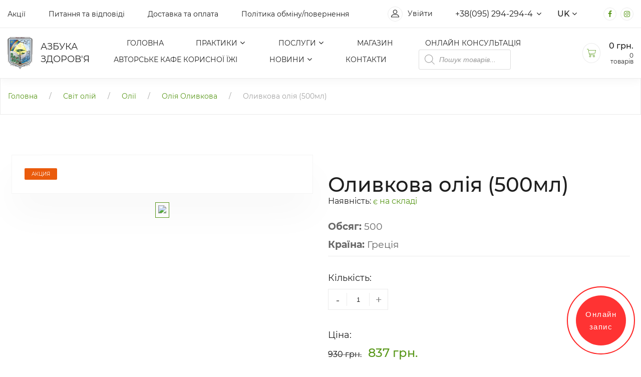

--- FILE ---
content_type: text/html; charset=UTF-8
request_url: https://azforyou.com.ua/uk/product/olive-oils-004/
body_size: 27397
content:
<!DOCTYPE html>
<html>
<head><meta charset='UTF-8'><script>if(navigator.userAgent.match(/MSIE|Internet Explorer/i)||navigator.userAgent.match(/Trident\/7\..*?rv:11/i)){var href=document.location.href;if(!href.match(/[?&]nowprocket/)){if(href.indexOf("?")==-1){if(href.indexOf("#")==-1){document.location.href=href+"?nowprocket=1"}else{document.location.href=href.replace("#","?nowprocket=1#")}}else{if(href.indexOf("#")==-1){document.location.href=href+"&nowprocket=1"}else{document.location.href=href.replace("#","&nowprocket=1#")}}}}</script><script>(()=>{class RocketLazyLoadScripts{constructor(){this.v="1.2.6",this.triggerEvents=["keydown","mousedown","mousemove","touchmove","touchstart","touchend","wheel"],this.userEventHandler=this.t.bind(this),this.touchStartHandler=this.i.bind(this),this.touchMoveHandler=this.o.bind(this),this.touchEndHandler=this.h.bind(this),this.clickHandler=this.u.bind(this),this.interceptedClicks=[],this.interceptedClickListeners=[],this.l(this),window.addEventListener("pageshow",(t=>{this.persisted=t.persisted,this.everythingLoaded&&this.m()})),this.CSPIssue=sessionStorage.getItem("rocketCSPIssue"),document.addEventListener("securitypolicyviolation",(t=>{this.CSPIssue||"script-src-elem"!==t.violatedDirective||"data"!==t.blockedURI||(this.CSPIssue=!0,sessionStorage.setItem("rocketCSPIssue",!0))})),document.addEventListener("DOMContentLoaded",(()=>{this.k()})),this.delayedScripts={normal:[],async:[],defer:[]},this.trash=[],this.allJQueries=[]}p(t){document.hidden?t.t():(this.triggerEvents.forEach((e=>window.addEventListener(e,t.userEventHandler,{passive:!0}))),window.addEventListener("touchstart",t.touchStartHandler,{passive:!0}),window.addEventListener("mousedown",t.touchStartHandler),document.addEventListener("visibilitychange",t.userEventHandler))}_(){this.triggerEvents.forEach((t=>window.removeEventListener(t,this.userEventHandler,{passive:!0}))),document.removeEventListener("visibilitychange",this.userEventHandler)}i(t){"HTML"!==t.target.tagName&&(window.addEventListener("touchend",this.touchEndHandler),window.addEventListener("mouseup",this.touchEndHandler),window.addEventListener("touchmove",this.touchMoveHandler,{passive:!0}),window.addEventListener("mousemove",this.touchMoveHandler),t.target.addEventListener("click",this.clickHandler),this.L(t.target,!0),this.S(t.target,"onclick","rocket-onclick"),this.C())}o(t){window.removeEventListener("touchend",this.touchEndHandler),window.removeEventListener("mouseup",this.touchEndHandler),window.removeEventListener("touchmove",this.touchMoveHandler,{passive:!0}),window.removeEventListener("mousemove",this.touchMoveHandler),t.target.removeEventListener("click",this.clickHandler),this.L(t.target,!1),this.S(t.target,"rocket-onclick","onclick"),this.M()}h(){window.removeEventListener("touchend",this.touchEndHandler),window.removeEventListener("mouseup",this.touchEndHandler),window.removeEventListener("touchmove",this.touchMoveHandler,{passive:!0}),window.removeEventListener("mousemove",this.touchMoveHandler)}u(t){t.target.removeEventListener("click",this.clickHandler),this.L(t.target,!1),this.S(t.target,"rocket-onclick","onclick"),this.interceptedClicks.push(t),t.preventDefault(),t.stopPropagation(),t.stopImmediatePropagation(),this.M()}O(){window.removeEventListener("touchstart",this.touchStartHandler,{passive:!0}),window.removeEventListener("mousedown",this.touchStartHandler),this.interceptedClicks.forEach((t=>{t.target.dispatchEvent(new MouseEvent("click",{view:t.view,bubbles:!0,cancelable:!0}))}))}l(t){EventTarget.prototype.addEventListenerWPRocketBase=EventTarget.prototype.addEventListener,EventTarget.prototype.addEventListener=function(e,i,o){"click"!==e||t.windowLoaded||i===t.clickHandler||t.interceptedClickListeners.push({target:this,func:i,options:o}),(this||window).addEventListenerWPRocketBase(e,i,o)}}L(t,e){this.interceptedClickListeners.forEach((i=>{i.target===t&&(e?t.removeEventListener("click",i.func,i.options):t.addEventListener("click",i.func,i.options))})),t.parentNode!==document.documentElement&&this.L(t.parentNode,e)}D(){return new Promise((t=>{this.P?this.M=t:t()}))}C(){this.P=!0}M(){this.P=!1}S(t,e,i){t.hasAttribute&&t.hasAttribute(e)&&(event.target.setAttribute(i,event.target.getAttribute(e)),event.target.removeAttribute(e))}t(){this._(this),"loading"===document.readyState?document.addEventListener("DOMContentLoaded",this.R.bind(this)):this.R()}k(){let t=[];document.querySelectorAll("script[type=rocketlazyloadscript][data-rocket-src]").forEach((e=>{let i=e.getAttribute("data-rocket-src");if(i&&!i.startsWith("data:")){0===i.indexOf("//")&&(i=location.protocol+i);try{const o=new URL(i).origin;o!==location.origin&&t.push({src:o,crossOrigin:e.crossOrigin||"module"===e.getAttribute("data-rocket-type")})}catch(t){}}})),t=[...new Map(t.map((t=>[JSON.stringify(t),t]))).values()],this.T(t,"preconnect")}async R(){this.lastBreath=Date.now(),this.j(this),this.F(this),this.I(),this.W(),this.q(),await this.A(this.delayedScripts.normal),await this.A(this.delayedScripts.defer),await this.A(this.delayedScripts.async);try{await this.U(),await this.H(this),await this.J()}catch(t){console.error(t)}window.dispatchEvent(new Event("rocket-allScriptsLoaded")),this.everythingLoaded=!0,this.D().then((()=>{this.O()})),this.N()}W(){document.querySelectorAll("script[type=rocketlazyloadscript]").forEach((t=>{t.hasAttribute("data-rocket-src")?t.hasAttribute("async")&&!1!==t.async?this.delayedScripts.async.push(t):t.hasAttribute("defer")&&!1!==t.defer||"module"===t.getAttribute("data-rocket-type")?this.delayedScripts.defer.push(t):this.delayedScripts.normal.push(t):this.delayedScripts.normal.push(t)}))}async B(t){if(await this.G(),!0!==t.noModule||!("noModule"in HTMLScriptElement.prototype))return new Promise((e=>{let i;function o(){(i||t).setAttribute("data-rocket-status","executed"),e()}try{if(navigator.userAgent.indexOf("Firefox/")>0||""===navigator.vendor||this.CSPIssue)i=document.createElement("script"),[...t.attributes].forEach((t=>{let e=t.nodeName;"type"!==e&&("data-rocket-type"===e&&(e="type"),"data-rocket-src"===e&&(e="src"),i.setAttribute(e,t.nodeValue))})),t.text&&(i.text=t.text),i.hasAttribute("src")?(i.addEventListener("load",o),i.addEventListener("error",(function(){i.setAttribute("data-rocket-status","failed-network"),e()})),setTimeout((()=>{i.isConnected||e()}),1)):(i.text=t.text,o()),t.parentNode.replaceChild(i,t);else{const i=t.getAttribute("data-rocket-type"),s=t.getAttribute("data-rocket-src");i?(t.type=i,t.removeAttribute("data-rocket-type")):t.removeAttribute("type"),t.addEventListener("load",o),t.addEventListener("error",(i=>{this.CSPIssue&&i.target.src.startsWith("data:")?(console.log("WPRocket: data-uri blocked by CSP -> fallback"),t.removeAttribute("src"),this.B(t).then(e)):(t.setAttribute("data-rocket-status","failed-network"),e())})),s?(t.removeAttribute("data-rocket-src"),t.src=s):t.src="data:text/javascript;base64,"+window.btoa(unescape(encodeURIComponent(t.text)))}}catch(i){t.setAttribute("data-rocket-status","failed-transform"),e()}}));t.setAttribute("data-rocket-status","skipped")}async A(t){const e=t.shift();return e&&e.isConnected?(await this.B(e),this.A(t)):Promise.resolve()}q(){this.T([...this.delayedScripts.normal,...this.delayedScripts.defer,...this.delayedScripts.async],"preload")}T(t,e){var i=document.createDocumentFragment();t.forEach((t=>{const o=t.getAttribute&&t.getAttribute("data-rocket-src")||t.src;if(o&&!o.startsWith("data:")){const s=document.createElement("link");s.href=o,s.rel=e,"preconnect"!==e&&(s.as="script"),t.getAttribute&&"module"===t.getAttribute("data-rocket-type")&&(s.crossOrigin=!0),t.crossOrigin&&(s.crossOrigin=t.crossOrigin),t.integrity&&(s.integrity=t.integrity),i.appendChild(s),this.trash.push(s)}})),document.head.appendChild(i)}j(t){let e={};function i(i,o){return e[o].eventsToRewrite.indexOf(i)>=0&&!t.everythingLoaded?"rocket-"+i:i}function o(t,o){!function(t){e[t]||(e[t]={originalFunctions:{add:t.addEventListener,remove:t.removeEventListener},eventsToRewrite:[]},t.addEventListener=function(){arguments[0]=i(arguments[0],t),e[t].originalFunctions.add.apply(t,arguments)},t.removeEventListener=function(){arguments[0]=i(arguments[0],t),e[t].originalFunctions.remove.apply(t,arguments)})}(t),e[t].eventsToRewrite.push(o)}function s(e,i){let o=e[i];e[i]=null,Object.defineProperty(e,i,{get:()=>o||function(){},set(s){t.everythingLoaded?o=s:e["rocket"+i]=o=s}})}o(document,"DOMContentLoaded"),o(window,"DOMContentLoaded"),o(window,"load"),o(window,"pageshow"),o(document,"readystatechange"),s(document,"onreadystatechange"),s(window,"onload"),s(window,"onpageshow");try{Object.defineProperty(document,"readyState",{get:()=>t.rocketReadyState,set(e){t.rocketReadyState=e},configurable:!0}),document.readyState="loading"}catch(t){console.log("WPRocket DJE readyState conflict, bypassing")}}F(t){let e;function i(e){return t.everythingLoaded?e:e.split(" ").map((t=>"load"===t||0===t.indexOf("load.")?"rocket-jquery-load":t)).join(" ")}function o(o){function s(t){const e=o.fn[t];o.fn[t]=o.fn.init.prototype[t]=function(){return this[0]===window&&("string"==typeof arguments[0]||arguments[0]instanceof String?arguments[0]=i(arguments[0]):"object"==typeof arguments[0]&&Object.keys(arguments[0]).forEach((t=>{const e=arguments[0][t];delete arguments[0][t],arguments[0][i(t)]=e}))),e.apply(this,arguments),this}}o&&o.fn&&!t.allJQueries.includes(o)&&(o.fn.ready=o.fn.init.prototype.ready=function(e){return t.domReadyFired?e.bind(document)(o):document.addEventListener("rocket-DOMContentLoaded",(()=>e.bind(document)(o))),o([])},s("on"),s("one"),t.allJQueries.push(o)),e=o}o(window.jQuery),Object.defineProperty(window,"jQuery",{get:()=>e,set(t){o(t)}})}async H(t){const e=document.querySelector("script[data-webpack]");e&&(await async function(){return new Promise((t=>{e.addEventListener("load",t),e.addEventListener("error",t)}))}(),await t.K(),await t.H(t))}async U(){this.domReadyFired=!0;try{document.readyState="interactive"}catch(t){}await this.G(),document.dispatchEvent(new Event("rocket-readystatechange")),await this.G(),document.rocketonreadystatechange&&document.rocketonreadystatechange(),await this.G(),document.dispatchEvent(new Event("rocket-DOMContentLoaded")),await this.G(),window.dispatchEvent(new Event("rocket-DOMContentLoaded"))}async J(){try{document.readyState="complete"}catch(t){}await this.G(),document.dispatchEvent(new Event("rocket-readystatechange")),await this.G(),document.rocketonreadystatechange&&document.rocketonreadystatechange(),await this.G(),window.dispatchEvent(new Event("rocket-load")),await this.G(),window.rocketonload&&window.rocketonload(),await this.G(),this.allJQueries.forEach((t=>t(window).trigger("rocket-jquery-load"))),await this.G();const t=new Event("rocket-pageshow");t.persisted=this.persisted,window.dispatchEvent(t),await this.G(),window.rocketonpageshow&&window.rocketonpageshow({persisted:this.persisted}),this.windowLoaded=!0}m(){document.onreadystatechange&&document.onreadystatechange(),window.onload&&window.onload(),window.onpageshow&&window.onpageshow({persisted:this.persisted})}I(){const t=new Map;document.write=document.writeln=function(e){const i=document.currentScript;i||console.error("WPRocket unable to document.write this: "+e);const o=document.createRange(),s=i.parentElement;let n=t.get(i);void 0===n&&(n=i.nextSibling,t.set(i,n));const c=document.createDocumentFragment();o.setStart(c,0),c.appendChild(o.createContextualFragment(e)),s.insertBefore(c,n)}}async G(){Date.now()-this.lastBreath>45&&(await this.K(),this.lastBreath=Date.now())}async K(){return document.hidden?new Promise((t=>setTimeout(t))):new Promise((t=>requestAnimationFrame(t)))}N(){this.trash.forEach((t=>t.remove()))}static run(){const t=new RocketLazyLoadScripts;t.p(t)}}RocketLazyLoadScripts.run()})();</script>
    <title>Оливкова олія "Тутті Талас" (500мл) купити, ціна Одеса, Україна</title>
    
    <meta name="viewport" content="width=device-width, initial-scale=1.0">
    <meta name="theme-color" content="#313131">
    <meta name='robots' content='max-image-preview:large' />
	<style>img:is([sizes="auto" i], [sizes^="auto," i]) { contain-intrinsic-size: 3000px 1500px }</style>
	
<!-- This site is optimized with the Yoast SEO plugin v12.4 - https://yoast.com/wordpress/plugins/seo/ -->
<meta name="description" content="Натуральна оливкова олія &quot;Тутті Талас&quot; (500мл) купити онлайн в Одесі за низькими цінами ✈ Купити оливкову олію &quot;Тутті Талас&quot; (500мл) з доставкою по Україні ✔ великий асортимент"/>
<meta name="robots" content="max-snippet:-1, max-image-preview:large, max-video-preview:-1"/>
<link rel="canonical" href="https://azforyou.com.ua/uk/product/olive-oils-004/" />
<meta property="og:locale" content="uk_UA" />
<meta property="og:type" content="product" />
<meta property="og:title" content="Оливкова олія &quot;Тутті Талас&quot; (500мл) купити, ціна Одеса, Україна" />
<meta property="og:description" content="Натуральна оливкова олія &quot;Тутті Талас&quot; (500мл) купити онлайн в Одесі за низькими цінами ✈ Купити оливкову олію &quot;Тутті Талас&quot; (500мл) з доставкою по Україні ✔ великий асортимент" />
<meta property="og:url" content="https://azforyou.com.ua/uk/product/olive-oils-004/" />
<meta property="og:site_name" content="Азбука Здоров&#039;я" />
<meta property="og:image" content="https://azforyou.com.ua/wp-content/uploads/2019/03/imgonline-com-ua-Compressed-36D4aIwaIvyIVh-768x1024.jpg" />
<meta property="og:image:secure_url" content="https://azforyou.com.ua/wp-content/uploads/2019/03/imgonline-com-ua-Compressed-36D4aIwaIvyIVh-768x1024.jpg" />
<meta property="og:image:width" content="768" />
<meta property="og:image:height" content="1024" />
<meta property="product:price:amount" content="837.0"/>
<meta property="product:price:currency" content="UAH"/>
<meta property="product:availability" content="instock"/>
<meta name="twitter:card" content="summary_large_image" />
<meta name="twitter:description" content="Натуральна оливкова олія &quot;Тутті Талас&quot; (500мл) купити онлайн в Одесі за низькими цінами ✈ Купити оливкову олію &quot;Тутті Талас&quot; (500мл) з доставкою по Україні ✔ великий асортимент" />
<meta name="twitter:title" content="Оливкова олія &quot;Тутті Талас&quot; (500мл) купити, ціна Одеса, Україна" />
<meta name="twitter:image" content="https://azforyou.com.ua/wp-content/uploads/2019/03/imgonline-com-ua-Compressed-36D4aIwaIvyIVh-scaled.jpg" />
<script type='application/ld+json' class='yoast-schema-graph yoast-schema-graph--main'>{
    "@context": "https:\/\/schema.org",
    "@graph": [
        {
            "@type": "WebSite",
            "@id": "https:\/\/azforyou.com.ua\/uk\/#website",
            "url": "https:\/\/azforyou.com.ua\/uk\/",
            "name": "\u0410\u0437\u0431\u0443\u043a\u0430 \u0417\u0434\u043e\u0440\u043e\u0432'\u044f",
            "potentialAction": {
                "@type": "SearchAction",
                "target": "https:\/\/azforyou.com.ua\/uk\/?s={search_term_string}",
                "query-input": "required name=search_term_string"
            }
        },
        {
            "@type": "ImageObject",
            "@id": "https:\/\/azforyou.com.ua\/uk\/product\/olive-oils-004\/#primaryimage",
            "url": "https:\/\/azforyou.com.ua\/wp-content\/uploads\/2019\/03\/imgonline-com-ua-Compressed-36D4aIwaIvyIVh-scaled.jpg",
            "width": 1920,
            "height": 2560
        },
        {
            "@type": "WebPage",
            "@id": "https:\/\/azforyou.com.ua\/uk\/product\/olive-oils-004\/#webpage",
            "url": "https:\/\/azforyou.com.ua\/uk\/product\/olive-oils-004\/",
            "inLanguage": "uk",
            "name": "\u041e\u043b\u0438\u0432\u043a\u043e\u0432\u043e\u0435 \u043c\u0430\u0441\u043b\u043e &quot;\u0422\u0443\u0442\u0442\u0438 \u0422\u0430\u043b\u0430\u0441&quot; (500\u043c\u043b) \u043a\u0443\u043f\u0438\u0442\u044c, \u0446\u0435\u043d\u0430 \u041e\u0434\u0435\u0441\u0441\u0430, \u0423\u043a\u0440\u0430\u0438\u043d\u0430",
            "isPartOf": {
                "@id": "https:\/\/azforyou.com.ua\/uk\/#website"
            },
            "primaryImageOfPage": {
                "@id": "https:\/\/azforyou.com.ua\/uk\/product\/olive-oils-004\/#primaryimage"
            },
            "datePublished": "2019-03-03T06:59:10+02:00",
            "dateModified": "2026-01-22T00:03:25+02:00",
            "description": "\u041d\u0430\u0442\u0443\u0440\u0430\u043b\u044c\u043d\u0430 \u043e\u043b\u0438\u0432\u043a\u043e\u0432\u0430 \u043e\u043b\u0456\u044f \"\u0422\u0443\u0442\u0442\u0456 \u0422\u0430\u043b\u0430\u0441\" (500\u043c\u043b) \u043a\u0443\u043f\u0438\u0442\u0438 \u043e\u043d\u043b\u0430\u0439\u043d \u0432 \u041e\u0434\u0435\u0441\u0456 \u0437\u0430 \u043d\u0438\u0437\u044c\u043a\u0438\u043c\u0438 \u0446\u0456\u043d\u0430\u043c\u0438 \u2708 \u041a\u0443\u043f\u0438\u0442\u0438 \u043e\u043b\u0438\u0432\u043a\u043e\u0432\u0443 \u043e\u043b\u0456\u044e \"\u0422\u0443\u0442\u0442\u0456 \u0422\u0430\u043b\u0430\u0441\" (500\u043c\u043b) \u0437 \u0434\u043e\u0441\u0442\u0430\u0432\u043a\u043e\u044e \u043f\u043e \u0423\u043a\u0440\u0430\u0457\u043d\u0456 \u2714 \u0432\u0435\u043b\u0438\u043a\u0438\u0439 \u0430\u0441\u043e\u0440\u0442\u0438\u043c\u0435\u043d\u0442"
        }
    ]
}</script>
<!-- / Yoast SEO plugin. -->

<link rel='dns-prefetch' href='//cdnjs.cloudflare.com' />
<link rel='dns-prefetch' href='//maps.googleapis.com' />
<script type="rocketlazyloadscript" data-rocket-type="text/javascript">
/* <![CDATA[ */
window._wpemojiSettings = {"baseUrl":"https:\/\/s.w.org\/images\/core\/emoji\/15.0.3\/72x72\/","ext":".png","svgUrl":"https:\/\/s.w.org\/images\/core\/emoji\/15.0.3\/svg\/","svgExt":".svg","source":{"concatemoji":"https:\/\/azforyou.com.ua\/wp-includes\/js\/wp-emoji-release.min.js?ver=6.7.4"}};
/*! This file is auto-generated */
!function(i,n){var o,s,e;function c(e){try{var t={supportTests:e,timestamp:(new Date).valueOf()};sessionStorage.setItem(o,JSON.stringify(t))}catch(e){}}function p(e,t,n){e.clearRect(0,0,e.canvas.width,e.canvas.height),e.fillText(t,0,0);var t=new Uint32Array(e.getImageData(0,0,e.canvas.width,e.canvas.height).data),r=(e.clearRect(0,0,e.canvas.width,e.canvas.height),e.fillText(n,0,0),new Uint32Array(e.getImageData(0,0,e.canvas.width,e.canvas.height).data));return t.every(function(e,t){return e===r[t]})}function u(e,t,n){switch(t){case"flag":return n(e,"\ud83c\udff3\ufe0f\u200d\u26a7\ufe0f","\ud83c\udff3\ufe0f\u200b\u26a7\ufe0f")?!1:!n(e,"\ud83c\uddfa\ud83c\uddf3","\ud83c\uddfa\u200b\ud83c\uddf3")&&!n(e,"\ud83c\udff4\udb40\udc67\udb40\udc62\udb40\udc65\udb40\udc6e\udb40\udc67\udb40\udc7f","\ud83c\udff4\u200b\udb40\udc67\u200b\udb40\udc62\u200b\udb40\udc65\u200b\udb40\udc6e\u200b\udb40\udc67\u200b\udb40\udc7f");case"emoji":return!n(e,"\ud83d\udc26\u200d\u2b1b","\ud83d\udc26\u200b\u2b1b")}return!1}function f(e,t,n){var r="undefined"!=typeof WorkerGlobalScope&&self instanceof WorkerGlobalScope?new OffscreenCanvas(300,150):i.createElement("canvas"),a=r.getContext("2d",{willReadFrequently:!0}),o=(a.textBaseline="top",a.font="600 32px Arial",{});return e.forEach(function(e){o[e]=t(a,e,n)}),o}function t(e){var t=i.createElement("script");t.src=e,t.defer=!0,i.head.appendChild(t)}"undefined"!=typeof Promise&&(o="wpEmojiSettingsSupports",s=["flag","emoji"],n.supports={everything:!0,everythingExceptFlag:!0},e=new Promise(function(e){i.addEventListener("DOMContentLoaded",e,{once:!0})}),new Promise(function(t){var n=function(){try{var e=JSON.parse(sessionStorage.getItem(o));if("object"==typeof e&&"number"==typeof e.timestamp&&(new Date).valueOf()<e.timestamp+604800&&"object"==typeof e.supportTests)return e.supportTests}catch(e){}return null}();if(!n){if("undefined"!=typeof Worker&&"undefined"!=typeof OffscreenCanvas&&"undefined"!=typeof URL&&URL.createObjectURL&&"undefined"!=typeof Blob)try{var e="postMessage("+f.toString()+"("+[JSON.stringify(s),u.toString(),p.toString()].join(",")+"));",r=new Blob([e],{type:"text/javascript"}),a=new Worker(URL.createObjectURL(r),{name:"wpTestEmojiSupports"});return void(a.onmessage=function(e){c(n=e.data),a.terminate(),t(n)})}catch(e){}c(n=f(s,u,p))}t(n)}).then(function(e){for(var t in e)n.supports[t]=e[t],n.supports.everything=n.supports.everything&&n.supports[t],"flag"!==t&&(n.supports.everythingExceptFlag=n.supports.everythingExceptFlag&&n.supports[t]);n.supports.everythingExceptFlag=n.supports.everythingExceptFlag&&!n.supports.flag,n.DOMReady=!1,n.readyCallback=function(){n.DOMReady=!0}}).then(function(){return e}).then(function(){var e;n.supports.everything||(n.readyCallback(),(e=n.source||{}).concatemoji?t(e.concatemoji):e.wpemoji&&e.twemoji&&(t(e.twemoji),t(e.wpemoji)))}))}((window,document),window._wpemojiSettings);
/* ]]> */
</script>
<style id='wp-emoji-styles-inline-css' type='text/css'>

	img.wp-smiley, img.emoji {
		display: inline !important;
		border: none !important;
		box-shadow: none !important;
		height: 1em !important;
		width: 1em !important;
		margin: 0 0.07em !important;
		vertical-align: -0.1em !important;
		background: none !important;
		padding: 0 !important;
	}
</style>
<link rel='stylesheet' id='wp-block-library-css' href='https://azforyou.com.ua/wp-includes/css/dist/block-library/style.min.css?ver=6.7.4' type='text/css' media='all' />
<link data-minify="1" rel='stylesheet' id='wc-blocks-vendors-style-css' href='https://azforyou.com.ua/wp-content/cache/min/1/wp-content/plugins/woocommerce/packages/woocommerce-blocks/build/wc-blocks-vendors-style.css?ver=1758575204' type='text/css' media='all' />
<link data-minify="1" rel='stylesheet' id='wc-blocks-style-css' href='https://azforyou.com.ua/wp-content/cache/min/1/wp-content/plugins/woocommerce/packages/woocommerce-blocks/build/wc-blocks-style.css?ver=1758575204' type='text/css' media='all' />
<style id='classic-theme-styles-inline-css' type='text/css'>
/*! This file is auto-generated */
.wp-block-button__link{color:#fff;background-color:#32373c;border-radius:9999px;box-shadow:none;text-decoration:none;padding:calc(.667em + 2px) calc(1.333em + 2px);font-size:1.125em}.wp-block-file__button{background:#32373c;color:#fff;text-decoration:none}
</style>
<style id='global-styles-inline-css' type='text/css'>
:root{--wp--preset--aspect-ratio--square: 1;--wp--preset--aspect-ratio--4-3: 4/3;--wp--preset--aspect-ratio--3-4: 3/4;--wp--preset--aspect-ratio--3-2: 3/2;--wp--preset--aspect-ratio--2-3: 2/3;--wp--preset--aspect-ratio--16-9: 16/9;--wp--preset--aspect-ratio--9-16: 9/16;--wp--preset--color--black: #000000;--wp--preset--color--cyan-bluish-gray: #abb8c3;--wp--preset--color--white: #ffffff;--wp--preset--color--pale-pink: #f78da7;--wp--preset--color--vivid-red: #cf2e2e;--wp--preset--color--luminous-vivid-orange: #ff6900;--wp--preset--color--luminous-vivid-amber: #fcb900;--wp--preset--color--light-green-cyan: #7bdcb5;--wp--preset--color--vivid-green-cyan: #00d084;--wp--preset--color--pale-cyan-blue: #8ed1fc;--wp--preset--color--vivid-cyan-blue: #0693e3;--wp--preset--color--vivid-purple: #9b51e0;--wp--preset--gradient--vivid-cyan-blue-to-vivid-purple: linear-gradient(135deg,rgba(6,147,227,1) 0%,rgb(155,81,224) 100%);--wp--preset--gradient--light-green-cyan-to-vivid-green-cyan: linear-gradient(135deg,rgb(122,220,180) 0%,rgb(0,208,130) 100%);--wp--preset--gradient--luminous-vivid-amber-to-luminous-vivid-orange: linear-gradient(135deg,rgba(252,185,0,1) 0%,rgba(255,105,0,1) 100%);--wp--preset--gradient--luminous-vivid-orange-to-vivid-red: linear-gradient(135deg,rgba(255,105,0,1) 0%,rgb(207,46,46) 100%);--wp--preset--gradient--very-light-gray-to-cyan-bluish-gray: linear-gradient(135deg,rgb(238,238,238) 0%,rgb(169,184,195) 100%);--wp--preset--gradient--cool-to-warm-spectrum: linear-gradient(135deg,rgb(74,234,220) 0%,rgb(151,120,209) 20%,rgb(207,42,186) 40%,rgb(238,44,130) 60%,rgb(251,105,98) 80%,rgb(254,248,76) 100%);--wp--preset--gradient--blush-light-purple: linear-gradient(135deg,rgb(255,206,236) 0%,rgb(152,150,240) 100%);--wp--preset--gradient--blush-bordeaux: linear-gradient(135deg,rgb(254,205,165) 0%,rgb(254,45,45) 50%,rgb(107,0,62) 100%);--wp--preset--gradient--luminous-dusk: linear-gradient(135deg,rgb(255,203,112) 0%,rgb(199,81,192) 50%,rgb(65,88,208) 100%);--wp--preset--gradient--pale-ocean: linear-gradient(135deg,rgb(255,245,203) 0%,rgb(182,227,212) 50%,rgb(51,167,181) 100%);--wp--preset--gradient--electric-grass: linear-gradient(135deg,rgb(202,248,128) 0%,rgb(113,206,126) 100%);--wp--preset--gradient--midnight: linear-gradient(135deg,rgb(2,3,129) 0%,rgb(40,116,252) 100%);--wp--preset--font-size--small: 13px;--wp--preset--font-size--medium: 20px;--wp--preset--font-size--large: 36px;--wp--preset--font-size--x-large: 42px;--wp--preset--spacing--20: 0.44rem;--wp--preset--spacing--30: 0.67rem;--wp--preset--spacing--40: 1rem;--wp--preset--spacing--50: 1.5rem;--wp--preset--spacing--60: 2.25rem;--wp--preset--spacing--70: 3.38rem;--wp--preset--spacing--80: 5.06rem;--wp--preset--shadow--natural: 6px 6px 9px rgba(0, 0, 0, 0.2);--wp--preset--shadow--deep: 12px 12px 50px rgba(0, 0, 0, 0.4);--wp--preset--shadow--sharp: 6px 6px 0px rgba(0, 0, 0, 0.2);--wp--preset--shadow--outlined: 6px 6px 0px -3px rgba(255, 255, 255, 1), 6px 6px rgba(0, 0, 0, 1);--wp--preset--shadow--crisp: 6px 6px 0px rgba(0, 0, 0, 1);}:where(.is-layout-flex){gap: 0.5em;}:where(.is-layout-grid){gap: 0.5em;}body .is-layout-flex{display: flex;}.is-layout-flex{flex-wrap: wrap;align-items: center;}.is-layout-flex > :is(*, div){margin: 0;}body .is-layout-grid{display: grid;}.is-layout-grid > :is(*, div){margin: 0;}:where(.wp-block-columns.is-layout-flex){gap: 2em;}:where(.wp-block-columns.is-layout-grid){gap: 2em;}:where(.wp-block-post-template.is-layout-flex){gap: 1.25em;}:where(.wp-block-post-template.is-layout-grid){gap: 1.25em;}.has-black-color{color: var(--wp--preset--color--black) !important;}.has-cyan-bluish-gray-color{color: var(--wp--preset--color--cyan-bluish-gray) !important;}.has-white-color{color: var(--wp--preset--color--white) !important;}.has-pale-pink-color{color: var(--wp--preset--color--pale-pink) !important;}.has-vivid-red-color{color: var(--wp--preset--color--vivid-red) !important;}.has-luminous-vivid-orange-color{color: var(--wp--preset--color--luminous-vivid-orange) !important;}.has-luminous-vivid-amber-color{color: var(--wp--preset--color--luminous-vivid-amber) !important;}.has-light-green-cyan-color{color: var(--wp--preset--color--light-green-cyan) !important;}.has-vivid-green-cyan-color{color: var(--wp--preset--color--vivid-green-cyan) !important;}.has-pale-cyan-blue-color{color: var(--wp--preset--color--pale-cyan-blue) !important;}.has-vivid-cyan-blue-color{color: var(--wp--preset--color--vivid-cyan-blue) !important;}.has-vivid-purple-color{color: var(--wp--preset--color--vivid-purple) !important;}.has-black-background-color{background-color: var(--wp--preset--color--black) !important;}.has-cyan-bluish-gray-background-color{background-color: var(--wp--preset--color--cyan-bluish-gray) !important;}.has-white-background-color{background-color: var(--wp--preset--color--white) !important;}.has-pale-pink-background-color{background-color: var(--wp--preset--color--pale-pink) !important;}.has-vivid-red-background-color{background-color: var(--wp--preset--color--vivid-red) !important;}.has-luminous-vivid-orange-background-color{background-color: var(--wp--preset--color--luminous-vivid-orange) !important;}.has-luminous-vivid-amber-background-color{background-color: var(--wp--preset--color--luminous-vivid-amber) !important;}.has-light-green-cyan-background-color{background-color: var(--wp--preset--color--light-green-cyan) !important;}.has-vivid-green-cyan-background-color{background-color: var(--wp--preset--color--vivid-green-cyan) !important;}.has-pale-cyan-blue-background-color{background-color: var(--wp--preset--color--pale-cyan-blue) !important;}.has-vivid-cyan-blue-background-color{background-color: var(--wp--preset--color--vivid-cyan-blue) !important;}.has-vivid-purple-background-color{background-color: var(--wp--preset--color--vivid-purple) !important;}.has-black-border-color{border-color: var(--wp--preset--color--black) !important;}.has-cyan-bluish-gray-border-color{border-color: var(--wp--preset--color--cyan-bluish-gray) !important;}.has-white-border-color{border-color: var(--wp--preset--color--white) !important;}.has-pale-pink-border-color{border-color: var(--wp--preset--color--pale-pink) !important;}.has-vivid-red-border-color{border-color: var(--wp--preset--color--vivid-red) !important;}.has-luminous-vivid-orange-border-color{border-color: var(--wp--preset--color--luminous-vivid-orange) !important;}.has-luminous-vivid-amber-border-color{border-color: var(--wp--preset--color--luminous-vivid-amber) !important;}.has-light-green-cyan-border-color{border-color: var(--wp--preset--color--light-green-cyan) !important;}.has-vivid-green-cyan-border-color{border-color: var(--wp--preset--color--vivid-green-cyan) !important;}.has-pale-cyan-blue-border-color{border-color: var(--wp--preset--color--pale-cyan-blue) !important;}.has-vivid-cyan-blue-border-color{border-color: var(--wp--preset--color--vivid-cyan-blue) !important;}.has-vivid-purple-border-color{border-color: var(--wp--preset--color--vivid-purple) !important;}.has-vivid-cyan-blue-to-vivid-purple-gradient-background{background: var(--wp--preset--gradient--vivid-cyan-blue-to-vivid-purple) !important;}.has-light-green-cyan-to-vivid-green-cyan-gradient-background{background: var(--wp--preset--gradient--light-green-cyan-to-vivid-green-cyan) !important;}.has-luminous-vivid-amber-to-luminous-vivid-orange-gradient-background{background: var(--wp--preset--gradient--luminous-vivid-amber-to-luminous-vivid-orange) !important;}.has-luminous-vivid-orange-to-vivid-red-gradient-background{background: var(--wp--preset--gradient--luminous-vivid-orange-to-vivid-red) !important;}.has-very-light-gray-to-cyan-bluish-gray-gradient-background{background: var(--wp--preset--gradient--very-light-gray-to-cyan-bluish-gray) !important;}.has-cool-to-warm-spectrum-gradient-background{background: var(--wp--preset--gradient--cool-to-warm-spectrum) !important;}.has-blush-light-purple-gradient-background{background: var(--wp--preset--gradient--blush-light-purple) !important;}.has-blush-bordeaux-gradient-background{background: var(--wp--preset--gradient--blush-bordeaux) !important;}.has-luminous-dusk-gradient-background{background: var(--wp--preset--gradient--luminous-dusk) !important;}.has-pale-ocean-gradient-background{background: var(--wp--preset--gradient--pale-ocean) !important;}.has-electric-grass-gradient-background{background: var(--wp--preset--gradient--electric-grass) !important;}.has-midnight-gradient-background{background: var(--wp--preset--gradient--midnight) !important;}.has-small-font-size{font-size: var(--wp--preset--font-size--small) !important;}.has-medium-font-size{font-size: var(--wp--preset--font-size--medium) !important;}.has-large-font-size{font-size: var(--wp--preset--font-size--large) !important;}.has-x-large-font-size{font-size: var(--wp--preset--font-size--x-large) !important;}
:where(.wp-block-post-template.is-layout-flex){gap: 1.25em;}:where(.wp-block-post-template.is-layout-grid){gap: 1.25em;}
:where(.wp-block-columns.is-layout-flex){gap: 2em;}:where(.wp-block-columns.is-layout-grid){gap: 2em;}
:root :where(.wp-block-pullquote){font-size: 1.5em;line-height: 1.6;}
</style>
<link data-minify="1" rel='stylesheet' id='contact-form-7-css' href='https://azforyou.com.ua/wp-content/cache/min/1/wp-content/plugins/contact-form-7/includes/css/styles.css?ver=1758575204' type='text/css' media='all' />
<link rel='stylesheet' id='cookie-notice-front-css' href='https://azforyou.com.ua/wp-content/plugins/cookie-notice/css/front.min.css?ver=2.5.6' type='text/css' media='all' />
<link data-minify="1" rel='stylesheet' id='rs-plugin-settings-css' href='https://azforyou.com.ua/wp-content/cache/min/1/wp-content/plugins/revslider/public/assets/css/settings.css?ver=1758575204' type='text/css' media='all' />
<style id='rs-plugin-settings-inline-css' type='text/css'>
#rs-demo-id {}
</style>
<link rel='stylesheet' id='woo-custom-related-products-css' href='https://azforyou.com.ua/wp-content/plugins/woo-custom-related-products/public/css/woo-custom-related-products-public.css' type='text/css' media='all' />
<link data-minify="1" rel='stylesheet' id='woo-related-products-css' href='https://azforyou.com.ua/wp-content/cache/min/1/wp-content/plugins/woo-related-products-refresh-on-reload/public/css/woo-related-products-public.css?ver=1758575204' type='text/css' media='all' />
<link data-minify="1" rel='stylesheet' id='owl-carousel-stylesheet-css' href='https://azforyou.com.ua/wp-content/cache/min/1/wp-content/plugins/woo-related-products-refresh-on-reload/public/owl-carousel/owl.carousel.css?ver=1758575204' type='text/css' media='all' />
<link data-minify="1" rel='stylesheet' id='woocommerce-layout-css' href='https://azforyou.com.ua/wp-content/cache/min/1/wp-content/plugins/woocommerce/assets/css/woocommerce-layout.css?ver=1758575204' type='text/css' media='all' />
<link data-minify="1" rel='stylesheet' id='woocommerce-smallscreen-css' href='https://azforyou.com.ua/wp-content/cache/min/1/wp-content/plugins/woocommerce/assets/css/woocommerce-smallscreen.css?ver=1758575204' type='text/css' media='only screen and (max-width: 768px)' />
<link data-minify="1" rel='stylesheet' id='woocommerce-general-css' href='https://azforyou.com.ua/wp-content/cache/min/1/wp-content/plugins/woocommerce/assets/css/woocommerce.css?ver=1758575204' type='text/css' media='all' />
<style id='woocommerce-inline-inline-css' type='text/css'>
.woocommerce form .form-row .required { visibility: visible; }
</style>
<link data-minify="1" rel='stylesheet' id='trp-language-switcher-style-css' href='https://azforyou.com.ua/wp-content/cache/min/1/wp-content/plugins/translatepress-multilingual/assets/css/trp-language-switcher.css?ver=1758575204' type='text/css' media='all' />
<link rel='stylesheet' id='dgwt-wcas-style-css' href='https://azforyou.com.ua/wp-content/plugins/ajax-search-for-woocommerce/assets/css/style.min.css?ver=1.13.0' type='text/css' media='all' />
<link data-minify="1" rel='stylesheet' id='styles-css' href='https://azforyou.com.ua/wp-content/cache/min/1/wp-content/themes/azbuka/style.css?ver=1758575204' type='text/css' media='all' />
<link data-minify="1" rel='stylesheet' id='fonts-css' href='https://azforyou.com.ua/wp-content/cache/min/1/wp-content/themes/azbuka/fonts/Montserrat/stylesheet.css?ver=1758575204' type='text/css' media='all' />
<link data-minify="1" rel='stylesheet' id='font-awesome-css' href='https://azforyou.com.ua/wp-content/cache/min/1/wp-content/plugins/types/vendor/toolset/toolset-common/res/lib/font-awesome/css/font-awesome.min.css?ver=1758575204' type='text/css' media='screen' />
<link data-minify="1" rel='stylesheet' id='slick-theme.min.css-css' href='https://azforyou.com.ua/wp-content/cache/min/1/ajax/libs/slick-carousel/1.9.0/slick-theme.min.css?ver=1758575205' type='text/css' media='all' />
<link data-minify="1" rel='stylesheet' id='slick.min.css-css' href='https://azforyou.com.ua/wp-content/cache/min/1/ajax/libs/slick-carousel/1.9.0/slick.min.css?ver=1758575205' type='text/css' media='all' />
<link data-minify="1" rel='stylesheet' id='magnific-popup.css-css' href='https://azforyou.com.ua/wp-content/cache/min/1/ajax/libs/magnific-popup.js/1.1.0/magnific-popup.css?ver=1758575205' type='text/css' media='all' />
<link data-minify="1" rel='stylesheet' id='jquery-ui.min.css-css' href='https://azforyou.com.ua/wp-content/cache/min/1/ajax/libs/jqueryui/1.12.1/jquery-ui.min.css?ver=1758575205' type='text/css' media='all' />
<link data-minify="1" rel='stylesheet' id='jquery-ui.structure.min.css-css' href='https://azforyou.com.ua/wp-content/cache/min/1/ajax/libs/jqueryui/1.12.1/jquery-ui.structure.min.css?ver=1758575205' type='text/css' media='all' />
<link data-minify="1" rel='stylesheet' id='respons-css' href='https://azforyou.com.ua/wp-content/cache/min/1/wp-content/themes/azbuka/css/respons.css?ver=1758575205' type='text/css' media='all' />
<link data-minify="1" rel='stylesheet' id='popup-maker-site-css' href='https://azforyou.com.ua/wp-content/cache/min/1/wp-content/uploads/pum/pum-site-styles.css?ver=1758575205' type='text/css' media='all' />
<style id='rocket-lazyload-inline-css' type='text/css'>
.rll-youtube-player{position:relative;padding-bottom:56.23%;height:0;overflow:hidden;max-width:100%;}.rll-youtube-player:focus-within{outline: 2px solid currentColor;outline-offset: 5px;}.rll-youtube-player iframe{position:absolute;top:0;left:0;width:100%;height:100%;z-index:100;background:0 0}.rll-youtube-player img{bottom:0;display:block;left:0;margin:auto;max-width:100%;width:100%;position:absolute;right:0;top:0;border:none;height:auto;-webkit-transition:.4s all;-moz-transition:.4s all;transition:.4s all}.rll-youtube-player img:hover{-webkit-filter:brightness(75%)}.rll-youtube-player .play{height:100%;width:100%;left:0;top:0;position:absolute;background:url(https://azforyou.com.ua/wp-content/plugins/rocket-lazy-load/assets/img/youtube.png) no-repeat center;background-color: transparent !important;cursor:pointer;border:none;}
</style>
<script type="rocketlazyloadscript" data-rocket-type="text/javascript" data-rocket-src="https://azforyou.com.ua/wp-includes/js/jquery/jquery.min.js?ver=3.7.1" id="jquery-core-js" data-rocket-defer defer></script>
<script type="rocketlazyloadscript" data-rocket-type="text/javascript" data-rocket-src="https://azforyou.com.ua/wp-includes/js/jquery/jquery-migrate.min.js?ver=3.4.1" id="jquery-migrate-js" data-rocket-defer defer></script>
<script type="rocketlazyloadscript" data-rocket-type="text/javascript" id="cookie-notice-front-js-before">
/* <![CDATA[ */
var cnArgs = {"ajaxUrl":"https:\/\/azforyou.com.ua\/wp-admin\/admin-ajax.php","nonce":"8be16f682d","hideEffect":"fade","position":"bottom","onScroll":false,"onScrollOffset":100,"onClick":false,"cookieName":"cookie_notice_accepted","cookieTime":2592000,"cookieTimeRejected":2592000,"globalCookie":false,"redirection":false,"cache":true,"revokeCookies":false,"revokeCookiesOpt":"automatic"};
/* ]]> */
</script>
<script type="rocketlazyloadscript" data-rocket-type="text/javascript" data-rocket-src="https://azforyou.com.ua/wp-content/plugins/cookie-notice/js/front.min.js?ver=2.5.6" id="cookie-notice-front-js" data-rocket-defer defer></script>
<script type="rocketlazyloadscript" data-rocket-type="text/javascript" data-rocket-src="https://azforyou.com.ua/wp-content/plugins/revslider/public/assets/js/jquery.themepunch.tools.min.js?ver=5.4.8.2" id="tp-tools-js" data-rocket-defer defer></script>
<script type="rocketlazyloadscript" data-rocket-type="text/javascript" data-rocket-src="https://azforyou.com.ua/wp-content/plugins/revslider/public/assets/js/jquery.themepunch.revolution.min.js?ver=5.4.8.2" id="revmin-js" data-rocket-defer defer></script>
<script type="rocketlazyloadscript" data-minify="1" data-rocket-type="text/javascript" data-rocket-src="https://azforyou.com.ua/wp-content/cache/min/1/wp-content/plugins/woo-custom-related-products/public/js/woo-custom-related-products-public.js?ver=1758575205" id="woo-custom-related-products-js" data-rocket-defer defer></script>
<script type="rocketlazyloadscript" data-minify="1" data-rocket-type="text/javascript" data-rocket-src="https://azforyou.com.ua/wp-content/cache/min/1/wp-content/plugins/woo-related-products-refresh-on-reload/public/js/woo-related-products-public.js?ver=1758575205" id="woo-related-products-js" data-rocket-defer defer></script>
<script type="rocketlazyloadscript" data-minify="1" data-rocket-type="text/javascript" data-rocket-src="https://azforyou.com.ua/wp-content/cache/min/1/wp-content/plugins/translatepress-multilingual/assets/js/trp-frontend-compatibility.js?ver=1758575205" id="trp-frontend-compatibility-js" data-rocket-defer defer></script>
<script type="rocketlazyloadscript" data-minify="1" data-rocket-type="text/javascript" data-rocket-src="https://azforyou.com.ua/wp-content/cache/min/1/ajax/libs/slick-carousel/1.9.0/slick.min.js?ver=1758575205" id="slick.min.js-js" data-rocket-defer defer></script>
<script type="rocketlazyloadscript" data-minify="1" data-rocket-type="text/javascript" data-rocket-src="https://azforyou.com.ua/wp-content/cache/min/1/ajax/libs/magnific-popup.js/1.1.0/jquery.magnific-popup.min.js?ver=1758575205" id="jquery.magnific-popup.min.js-js" data-rocket-defer defer></script>
<script type="rocketlazyloadscript" data-rocket-type="text/javascript" data-rocket-src="//maps.googleapis.com/maps/api/js?key=AIzaSyA7rXyHSsOymaUGn5rFqy6afj2QtHR-XbM&amp;ver=6.7.4" id="gmap-js" data-rocket-defer defer></script>
<script type="rocketlazyloadscript" data-minify="1" data-rocket-type="text/javascript" data-rocket-src="https://azforyou.com.ua/wp-content/cache/min/1/wp-content/themes/azbuka/js/script.js?ver=1758575205" id="script.js-js" data-rocket-defer defer></script>
<link rel="https://api.w.org/" href="https://azforyou.com.ua/uk/wp-json/" /><link rel="alternate" title="JSON" type="application/json" href="https://azforyou.com.ua/uk/wp-json/wp/v2/product/691" /><link rel="EditURI" type="application/rsd+xml" title="RSD" href="https://azforyou.com.ua/xmlrpc.php?rsd" />
<meta name="generator" content="WordPress 6.7.4" />
<meta name="generator" content="WooCommerce 6.4.1" />
<link rel='shortlink' href='https://azforyou.com.ua/uk/?p=691' />
<link rel="alternate" title="oEmbed (JSON)" type="application/json+oembed" href="https://azforyou.com.ua/uk/wp-json/oembed/1.0/embed?url=https%3A%2F%2Fazforyou.com.ua%2Fuk%2Fproduct%2Folive-oils-004%2F" />
<link rel="alternate" title="oEmbed (XML)" type="text/xml+oembed" href="https://azforyou.com.ua/uk/wp-json/oembed/1.0/embed?url=https%3A%2F%2Fazforyou.com.ua%2Fuk%2Fproduct%2Folive-oils-004%2F&#038;format=xml" />
        <script type="rocketlazyloadscript">
          window.WCUS_APP_STATE = [];
        </script>
        
<!-- This website runs the Product Feed PRO for WooCommerce by AdTribes.io plugin - version woocommercesea_option_installed_version -->
<link rel="alternate" hreflang="uk" href="https://azforyou.com.ua/uk/product/olive-oils-004/"/>
<link rel="alternate" hreflang="ru-RU" href="https://azforyou.com.ua/ru/product/olive-oils-004/"/>
<link rel="alternate" hreflang="ru" href="https://azforyou.com.ua/ru/product/olive-oils-004/"/>
<style>.woocommerce-product-gallery{ opacity: 1 !important; }</style><style>.dgwt-wcas-ico-magnifier,.dgwt-wcas-ico-magnifier-handler{max-width:20px}</style>	<noscript><style>.woocommerce-product-gallery{ opacity: 1 !important; }</style></noscript>
	<meta name="generator" content="Powered by Slider Revolution 5.4.8.2 - responsive, Mobile-Friendly Slider Plugin for WordPress with comfortable drag and drop interface." />
<link rel="icon" href="https://azforyou.com.ua/wp-content/uploads/2019/03/cropped-favicon-32x32.png" sizes="32x32" />
<link rel="icon" href="https://azforyou.com.ua/wp-content/uploads/2019/03/cropped-favicon-192x192.png" sizes="192x192" />
<link rel="apple-touch-icon" href="https://azforyou.com.ua/wp-content/uploads/2019/03/cropped-favicon-180x180.png" />
<meta name="msapplication-TileImage" content="https://azforyou.com.ua/wp-content/uploads/2019/03/cropped-favicon-270x270.png" />
<script type="rocketlazyloadscript" data-rocket-type="text/javascript">function setREVStartSize(e){									
						try{ e.c=jQuery(e.c);var i=jQuery(window).width(),t=9999,r=0,n=0,l=0,f=0,s=0,h=0;
							if(e.responsiveLevels&&(jQuery.each(e.responsiveLevels,function(e,f){f>i&&(t=r=f,l=e),i>f&&f>r&&(r=f,n=e)}),t>r&&(l=n)),f=e.gridheight[l]||e.gridheight[0]||e.gridheight,s=e.gridwidth[l]||e.gridwidth[0]||e.gridwidth,h=i/s,h=h>1?1:h,f=Math.round(h*f),"fullscreen"==e.sliderLayout){var u=(e.c.width(),jQuery(window).height());if(void 0!=e.fullScreenOffsetContainer){var c=e.fullScreenOffsetContainer.split(",");if (c) jQuery.each(c,function(e,i){u=jQuery(i).length>0?u-jQuery(i).outerHeight(!0):u}),e.fullScreenOffset.split("%").length>1&&void 0!=e.fullScreenOffset&&e.fullScreenOffset.length>0?u-=jQuery(window).height()*parseInt(e.fullScreenOffset,0)/100:void 0!=e.fullScreenOffset&&e.fullScreenOffset.length>0&&(u-=parseInt(e.fullScreenOffset,0))}f=u}else void 0!=e.minHeight&&f<e.minHeight&&(f=e.minHeight);e.c.closest(".rev_slider_wrapper").css({height:f})					
						}catch(d){console.log("Failure at Presize of Slider:"+d)}						
					};</script>
		<style type="text/css" id="wp-custom-css">
			.dgwt-wcas-search-form {
    margin: 0;
    padding: 0;
    width: 80%;
}

.fullwidthbanner-container {
    left: 0px !important;
    width: 100% !important;
}
.header_main_im {
    padding: 0px !important;
}
a.yButton.bottom.right{
	display:none !important;
}

.woocommerce form .form-row-first, .woocommerce form .form-row-last, .woocommerce-page form .form-row-first, .woocommerce-page form .form-row-last {
    width: 100%;
    overflow: visible;
}
@media (max-width: 760px) { 
	.widget1{
		display:none;
	}
	.home .widget1{
		display:block !important;
	}
	
	
	body{
		overflow-x:hidden !important;
	}
	html{
		overflow-x:hidden !important;
	}
	.archive .tp-parallax-wrap span#slide-31-layer-3{
		font-size:11px !important;
	}

}

.box a{
	text-decoration: auto;
	color:white !important;
}
.box{
	    padding-top: 20px !important;
    text-align: center;
	background: red;
    border: 50%;
    padding: 13px;
    color: white;
    text-decoration: auto;
     border-radius: 70px;
    z-index: 10000;
    bottom: 30px !important;
    right: 30px !important;
    position: fixed !important;
    width: 100px !important;
    height: 100px !important;
    box-sizing: border-box !important;
}


.yButton.right1 {
    right: 30px !important;
}

@import "https://web.archive.org/web/20220818191750cs_/https://fonts.googleapis.com/css?family=Play:400,700&subset=latin,cyrillic";.yBodyOverflowHidden{overflow:hidden}.yButton{position:fixed!important;width:100px!important;height:100px!important;box-sizing:border-box!important}.yButton.bottom{bottom:30px!important}.yButton.top{top:30px!important}.yButton.right{right:30px!important}.yButton.left{left:30px!important}.yButtonBackground{position:absolute!important;left:0!important;top:0!important;width:100px!important;height:100px!important;border-radius:100%!important;background-color:#1c84c6;opacity:.8!important;box-sizing:border-box!important}.yButtonWave{position:absolute!important;left:50%!important;top:50%!important;-webkit-transform:translate(-50%,-50%)!important;-moz-transform:translate(-50%,-50%)!important;-o-transform:translate(-50%,-50%)!important;transform:translate(-50%,-50%)!important;border-radius:50%!important;border-color:#1c84c6;color:#1c84c6;border:2px solid!important;width:105%;height:105%;opacity:.9!important;box-sizing:border-box!important;-webkit-animation:wave-stroke 2s infinite cubic-bezier(.37,0,.8,.77);-moz-animation:wave-stroke 2s infinite cubic-bezier(.37,0,.8,.77);-o-animation:wave-stroke 2s infinite cubic-bezier(.37,0,.8,.77);animation:wave-stroke 2s infinite cubic-bezier(.37,0,.8,.77)}.yButtonIcon{display:none;box-sizing:border-box!important}.yButtonText{position:absolute!important;top:25px!important;left:5px!important;right:5px!important;border-radius:50%!important;width:90px!important;height:50px!important;color:#fff!important;font-size:15px!important;line-height:25px!important;font-weight:400!important;text-align:center!important;vertical-align:middle!important;letter-spacing:1.5px!important;font-family:play,sans-serif!important;box-sizing:border-box!important}.yWidgetBlock-yclients{position:fixed!important;top:0!important;width:500px!important;height:100%!important;background-color:#fff!important;background-image:url(/web/20220818191750im_/https://w571738.alteg.io/images/widgetBack.png)!important;background-position:center 10%!important;background-repeat:no-repeat!important;box-sizing:border-box!important}.yWidgetBlock-altegio{position:fixed!important;top:0!important;width:500px!important;height:100%!important;background-color:#fff!important;background-position:center 10%!important;background-repeat:no-repeat!important;box-sizing:border-box!important}.yWidgetBlock.right{right:-500px!important}.yWidgetBlock.left{left:-500px!important}.yWidgetIFrame{width:100%!important;height:100%!important;box-sizing:border-box!important}.yWidgetCover{width:100%!important;height:100%!important;background:#333!important;opacity:.5!important;display:none;position:fixed!important;top:0!important;left:0!important;box-sizing:border-box!important}.yCloseIcon{position:fixed!important;top:13px!important;width:35px!important;height:35px!important;border-radius:50%!important;background:#fff!important;display:none;background-image:url(/web/20220818191750im_/https://w571738.alteg.io/images/icon-close.png)!important;background-repeat:no-repeat!important;background-position:center center!important;background-size:12px 12px!important;box-sizing:border-box!important}.yCloseIcon.left{left:513px!important}.yCloseIcon.right{right:513px!important}.yWidgetShow{animation-duration:.4s!important}.yWidgetShow.right{right:0!important;animation-name:slideinRight!important}.yWidgetShow.left{left:0!important;animation-name:slideinLeft!important}.yWidgetHide{animation-duration:.4s!important}.yWidgetHide.right{right:-500px!important;animation-name:slideoutRight!important}.yWidgetHide.left{left:-500px!important;animation-name:slideoutLeft!important}@keyframes slideinRight{from{right:-500px}to{right:0}}@-webkit-keyframes slideinRight{from{right:-500px}to{right:0}}@-moz-keyframes slideinRight{from{right:-500px}to{right:0}}@-o-keyframes slideinRight{from{right:-500px}to{right:0}}@keyframes slideinLeft{from{left:-500px}to{left:0}}@-webkit-keyframes slideinLeft{from{left:-500px}to{left:0}}@-moz-keyframes slideinLeft{from{left:-500px}to{left:0}}@-o-keyframes slideinLeft{from{left:-500px}to{left:0}}@keyframes slideoutRight{from{right:0}to{right:-500px}}@-webkit-keyframes slideoutRight{from{right:0}to{right:-500px}}@-moz-keyframes slideoutRight{from{right:0}to{right:-500px}}@-o-keyframes slideoutRight{from{right:0}to{right:-500px}}@keyframes slideoutLeft{from{left:0}to{left:-500px}}@-webkit-keyframes slideoutLeft{from{left:0}to{left:-500px}}@-moz-keyframes slideoutLeft{from{left:0}to{left:-400px}}@-o-keyframes slideoutLeft{from{left:0}to{left:-500px}}@-webkit-keyframes wave-stroke{100%{width:200%;height:200%;border-color:transparent;opacity:0}}@-moz-keyframes wave-stroke{100%{width:200%;height:200%;border-color:transparent;opacity:0}}@-o-keyframes wave-stroke{100%{width:200%;height:200%;border-color:transparent;opacity:0}}@keyframes wave-stroke{100%{width:200%;height:200%;border-color:transparent;opacity:0}}
		</style>
		<noscript><style id="rocket-lazyload-nojs-css">.rll-youtube-player, [data-lazy-src]{display:none !important;}</style></noscript><script type="rocketlazyloadscript">
  var isSdkTrackingDisabled = true; // або true, залежно від потреб
</script>

	<!-- Google tag (gtag.js) --> <script type="rocketlazyloadscript" async data-rocket-src="https://www.googletagmanager.com/gtag/js?id=AW-10848741266"></script> <script type="rocketlazyloadscript"> window.dataLayer = window.dataLayer || []; function gtag(){dataLayer.push(arguments);} gtag('js', new Date()); gtag('config', 'AW-10848741266'); </script>
   <!-- Google Tag Manager -->
<script type="rocketlazyloadscript">(function(w,d,s,l,i){w[l]=w[l]||[];w[l].push({'gtm.start':
new Date().getTime(),event:'gtm.js'});var f=d.getElementsByTagName(s)[0],
j=d.createElement(s),dl=l!='dataLayer'?'&l='+l:'';j.async=true;j.src=
'https://www.googletagmanager.com/gtm.js?id='+i+dl;f.parentNode.insertBefore(j,f);
})(window,document,'script','dataLayer','GTM-T58XQ7J');</script>
<!-- End Google Tag Manager -->
	<!-- Meta Pixel Code -->
<script type="rocketlazyloadscript">
!function(f,b,e,v,n,t,s)
{if(f.fbq)return;n=f.fbq=function(){n.callMethod?
n.callMethod.apply(n,arguments):n.queue.push(arguments)};
if(!f._fbq)f._fbq=n;n.push=n;n.loaded=!0;n.version='2.0';
n.queue=[];t=b.createElement(e);t.async=!0;
t.src=v;s=b.getElementsByTagName(e)[0];
s.parentNode.insertBefore(t,s)}(window, document,'script',
'https://connect.facebook.net/en_US/fbevents.js');
fbq('init', '416462011382502');
fbq('track', 'PageView');
</script>
<noscript><img height="1" width="1" style="display:none"
src="https://www.facebook.com/tr?id=416462011382502&ev=PageView&noscript=1"
/></noscript>
<!-- End Meta Pixel Code -->

	
	<style>
		.woocommerce-layout__notice-list-hide{
			display:block !important;
		}
	</style>
<meta name="google-site-verification" content="GqU2Zu7o7lgxKb0z84dDwF7iJ6sb7IqAdakSzVib1zk"/>
	<meta name="google-site-verification" content="google34644f2629cee6ec" />
<meta name="facebook-domain-verification" content="wm3ocdfnio2o973cf931jo9kxzeghc" />
</head>
<body class="product-template-default single single-product postid-691 theme-azbuka cookies-not-set woocommerce woocommerce-page woocommerce-no-js translatepress-uk elementor-default">
<div class="log_popups_outer mfp-hide" id="login_p">
    <div class="log_popups_inner">
        <div class="title_pop" data-no-translation="" data-trp-gettext="">Вход в личный кабинет</div>
        <div class="subtitle_pop" data-no-translation="" data-trp-gettext="">Воспользуйтесь формой ниже, чтобы войти в свой личный кабинет</div>
        <form class="login_form" action="">
            <input type="email" name="email" placeholder="E-mail">
            <div class="pre_lost">
                <input placeholder="Пароль" type="password" name="password" data-no-translation-placeholder="">
                <button type="button" class="lost_pass_p" data-no-translation="" data-trp-gettext="">Забыли?</button>
            </div>
            <button type="button" class="btn btn-line btn-full login_button" data-no-translation="" data-trp-gettext="">Увійти</button>
            <div class="uns_div error" data-no-translation="" data-trp-gettext="">Заполните верно поля "E-mail" и "Пароль"</div>
        <input type="hidden" name="trp-form-language" value="uk"/></form>
    </div>
    <div class="und_pop_form">
        Нет аккаунта?        <button type="button" class="reg_b" data-no-translation="" data-trp-gettext="">Зарегистрироваться</button>
    </div>
</div>

<div class="log_popups_outer mfp-hide" id="reg_p">
    <div class="log_popups_inner">
        <div class="title_pop" data-no-translation="" data-trp-gettext="">Регистрация</div>
        <div class="subtitle_pop" data-no-translation="" data-trp-gettext="">Ведите информацию для создания аккаунта</div>
        <form class="reg_form" action="">
            <input type="email" name="email" placeholder="Ваш E-mail" data-no-translation-placeholder="">
            <input type="text" name="phone" placeholder="Ваш Номер телефона" data-no-translation-placeholder="">
            <input type="text" name="pass" placeholder="Пароль" data-no-translation-placeholder="">
            <button type="button" class="btn btn-line btn-full reg_button" data-no-translation="" data-trp-gettext="">Зарегистрироваться</button>
            <div class="uns_div error"></div>
        <input type="hidden" name="trp-form-language" value="uk"/></form>
    </div>
    <div class="und_pop_form">
        Уже есть аккаунт?        <button type="button" class="login_popup" data-no-translation="" data-trp-gettext="">Увійти</button>
    </div>
</div>
<div class="log_popups_outer mfp-hide" id="lostpass_p">
    <div class="log_popups_inner">
        <div class="title_pop" data-no-translation="" data-trp-gettext="">Возобновление пароля</div>
        <div class="subtitle_pop" data-no-translation="" data-trp-gettext="">Введите свой e-mail и мы отправим вам письмо с новым паролем</div>
        <form class="reg_form" action="">
            <input type="email" name="email" placeholder="Ваш E-mail" data-no-translation-placeholder="">
            <button type="button" class="btn btn-line btn-full lost_button" data-no-translation="" data-trp-gettext="">Отправить</button>
            <div class="uns_div error"></div>
        <input type="hidden" name="trp-form-language" value="uk"/></form>
    </div>
</div>


<header>
    <div class="first_line_header_outer">
        <div class="first_line_header_inner">
            <div class="top_menu">
                <ul id="menu-top-menu" class="menu"><li id="menu-item-953" class="menu-item menu-item-type-post_type menu-item-object-page menu-item-953"><a href="https://azforyou.com.ua/uk/discounts/">Акції</a></li>
<li id="menu-item-318" class="menu-item menu-item-type-post_type_archive menu-item-object-question-answer menu-item-318"><a href="https://azforyou.com.ua/uk/question-answer/">Питання та відповіді</a></li>
<li id="menu-item-391" class="menu-item menu-item-type-post_type menu-item-object-page menu-item-391"><a href="https://azforyou.com.ua/uk/delivery/">Доставка та оплата</a></li>
<li id="menu-item-5617" class="menu-item menu-item-type-post_type menu-item-object-page menu-item-5617"><a href="https://azforyou.com.ua/uk/politika-obmena-vozvrata-tovara/">Політика обміну/повернення</a></li>
</ul>            </div>
				<!--<div class="dgwt-wcas-search-wrapp dgwt-wcas-no-submit woocommerce js-dgwt-wcas-layout-classic dgwt-wcas-layout-classic js-dgwt-wcas-mobile-overlay-enabled">
		<form class="dgwt-wcas-search-form" role="search" action="https://azforyou.com.ua/uk/" method="get">
		<div class="dgwt-wcas-sf-wrapp">
							<svg version="1.1" class="dgwt-wcas-ico-magnifier" xmlns="http://www.w3.org/2000/svg"
					 xmlns:xlink="http://www.w3.org/1999/xlink" x="0px" y="0px"
					 viewBox="0 0 51.539 51.361" enable-background="new 0 0 51.539 51.361" xml:space="preserve">
		             <path fill="#444" d="M51.539,49.356L37.247,35.065c3.273-3.74,5.272-8.623,5.272-13.983c0-11.742-9.518-21.26-21.26-21.26 S0,9.339,0,21.082s9.518,21.26,21.26,21.26c5.361,0,10.244-1.999,13.983-5.272l14.292,14.292L51.539,49.356z M2.835,21.082 c0-10.176,8.249-18.425,18.425-18.425s18.425,8.249,18.425,18.425S31.436,39.507,21.26,39.507S2.835,31.258,2.835,21.082z"/>
				</svg>
							<label class="screen-reader-text"
			       for="dgwt-wcas-search-input-1">Products search</label>

			<input id="dgwt-wcas-search-input-1"
			       type="search"
			       class="dgwt-wcas-search-input"
			       name="s"
			       value=""
			       placeholder="Поиск товаров..."
			       autocomplete="off"
				   			/>
			<div class="dgwt-wcas-preloader"></div>

			
			<input type="hidden" name="post_type" value="product"/>
			<input type="hidden" name="dgwt_wcas" value="1"/>

			
					</div>
	</form>
</div>
-->
            <div class="top_soc_cont">
                                    <a class='login-top-link login_popup'
                       href="https://azforyou.com.ua/uk/my-account/"
                       title="Увійти" data-no-translation-title="">
                        <span class="icon_prof"><svg xmlns="http://www.w3.org/2000/svg" xmlns:xlink="http://www.w3.org/1999/xlink" version="1.1" id="Capa_1" x="0px" y="0px" viewbox="0 0 563.43 563.43" style="enable-background:new 0 0 563.43 563.43;" xml:space="preserve" width="16px" height="16px">
<path d="M280.79,314.559c83.266,0,150.803-67.538,150.803-150.803S364.055,13.415,280.79,13.415S129.987,80.953,129.987,163.756  S197.524,314.559,280.79,314.559z M280.79,52.735c61.061,0,111.021,49.959,111.021,111.021S341.851,274.776,280.79,274.776  s-111.021-49.959-111.021-111.021S219.728,52.735,280.79,52.735z" fill="#FFFFFF"/>
<path d="M19.891,550.015h523.648c11.102,0,19.891-8.789,19.891-19.891c0-104.082-84.653-189.198-189.198-189.198H189.198  C85.116,340.926,0,425.579,0,530.124C0,541.226,8.789,550.015,19.891,550.015z M189.198,380.708h185.034  c75.864,0,138.313,56.436,148.028,129.524H41.17C50.884,437.607,113.334,380.708,189.198,380.708z" fill="#FFFFFF"/>
<g>
</g>
<g>
</g>
<g>
</g>
<g>
</g>
<g>
</g>
<g>
</g>
<g>
</g>
<g>
</g>
<g>
</g>
<g>
</g>
<g>
</g>
<g>
</g>
<g>
</g>
<g>
</g>
<g>
</g>
</svg>
</span>
                        <span class="text_likn" data-no-translation="" data-trp-gettext="">Увійти</span>
                    </a>
                                                    <div class="telt_top">
                        <span><a href="tel: 380952942944">+38(095) 294-294-4</a> <i
                                    class="fa fa-angle-down" aria-hidden="true"></i></span>
                        <ul>
                                                            <li><a href="tel: 380487837343">+38(048)783-73-43 интернет магазин</a></li>
                                                            <li><a href="tel:"></a></li>
                                                    </ul>
                    </div>
                                <div class="header-lang-menu">
                    <div class="active-menu language-black">
                        uk                        <i class="fa fa-angle-down" aria-hidden="true"></i></div>
                    <ul id="menu-yazykovoe-menyu" class="lang-menu"><li id="menu-item-3728" class="trp-language-switcher-container menu-item menu-item-type-post_type menu-item-object-language_switcher menu-item-3728"><a href="https://azforyou.com.ua/ru/product/olive-oils-004/"><span data-no-translation><span class="trp-ls-language-name">RU</span></span></a></li>
<li id="menu-item-3727" class="trp-language-switcher-container menu-item menu-item-type-post_type menu-item-object-language_switcher current-language-menu-item menu-item-3727"><a href="https://azforyou.com.ua/uk/product/olive-oils-004/"><span data-no-translation><span class="trp-ls-language-name">UK</span></span></a></li>
</ul>                </div>

                                    <div class="top_socs">
                                                    <a href="https://www.facebook.com/%D0%90%D0%B7%D0%B1%D1%83%D0%BA%D0%B0-%D0%B7%D0%B4%D0%BE%D1%80%D0%BE%D0%B2%D1%8C%D1%8F-101889478537322"><i class="fa fa-facebook"
                                                                     aria-hidden="true"></i></a>
                                                    <a href="https://www.instagram.com/az_4_u/"><i class="fa fa-instagram"
                                                                     aria-hidden="true"></i></a>
                                            </div>
                            </div>
        </div>
    </div>
    <div class="white_line"></div>
    <div class="second_line_header_outer">
        <div class="second_line_header_inner">
            <div class="top_logo_outer">
                <a class='top_logo' href="https://azforyou.com.ua/uk/">
                    <img src="data:image/svg+xml,%3Csvg%20xmlns='http://www.w3.org/2000/svg'%20viewBox='0%200%200%200'%3E%3C/svg%3E" data-lazy-src="https://azforyou.com.ua/wp-content/themes/azbuka/img/logo.png"><noscript><img src="https://azforyou.com.ua/wp-content/themes/azbuka/img/logo.png"></noscript>
                    <span>Азбука<br>здоров'я</span>
                </a>
            </div>
            <div class="naw_menu_but_mobile">
                <button><span></span><span></span><span></span></button>
            </div>
            <ul id="menu-main-menu" class="main_menu"><li id="menu-item-14" class="menu-item menu-item-type-post_type menu-item-object-page menu-item-home menu-item-14"><a href="https://azforyou.com.ua/uk/">Головна</a></li>
<li id="menu-item-1280" class="menu-item menu-item-type-custom menu-item-object-custom menu-item-has-children menu-item-1280"><a>Практики<button type='button' class='show_menu'><i class="fa fa-angle-down" aria-hidden="true"></i></button></a>
<ul class="sub-menu">
	<li id="menu-item-314" class="menu-item menu-item-type-post_type menu-item-object-page menu-item-314"><a href="https://azforyou.com.ua/uk/about-us/">Практики оздоровлення</a></li>
	<li id="menu-item-1314" class="menu-item menu-item-type-post_type menu-item-object-page menu-item-1314"><a href="https://azforyou.com.ua/uk/by-author/">Від автора</a></li>
</ul>
</li>
<li id="menu-item-1201" class="menu-item menu-item-type-custom menu-item-object-custom menu-item-has-children menu-item-1201"><a href="#">Послуги<button type='button' class='show_menu'><i class="fa fa-angle-down" aria-hidden="true"></i></button></a>
<ul class="sub-menu">
	<li id="menu-item-384" class="menu-item menu-item-type-post_type menu-item-object-services menu-item-384"><a href="https://azforyou.com.ua/uk/services/author-massage/">Авторський масаж</a></li>
	<li id="menu-item-3513" class="menu-item menu-item-type-custom menu-item-object-custom menu-item-3513"><a href="https://azforyou.com.ua/uk/services/cosmetology/">Косметологія</a></li>
	<li id="menu-item-385" class="menu-item menu-item-type-post_type menu-item-object-services menu-item-385"><a href="https://azforyou.com.ua/uk/services/sauna/">Сауна</a></li>
	<li id="menu-item-389" class="menu-item menu-item-type-post_type menu-item-object-services menu-item-389"><a href="https://azforyou.com.ua/uk/services/health-center/">Стаціонар</a></li>
	<li id="menu-item-3658" class="menu-item menu-item-type-custom menu-item-object-custom menu-item-3658"><a href="https://azforyou.com.ua/uk/services/analiz-po-slune/">Аналіз по слині</a></li>
	<li id="menu-item-3659" class="menu-item menu-item-type-custom menu-item-object-custom menu-item-3659"><a href="https://azforyou.com.ua/uk/services/specialist-consultation/">Консультація по здоров'ю</a></li>
	<li id="menu-item-3702" class="menu-item menu-item-type-custom menu-item-object-custom menu-item-3702"><a href="https://azforyou.com.ua/uk/services/diagnostika-vnutrennih-organov/">Діагностика внутрішніх органів</a></li>
</ul>
</li>
<li id="menu-item-317" class="menu-item menu-item-type-post_type menu-item-object-page current_page_parent menu-item-317"><a href="https://azforyou.com.ua/uk/shop/">Магазин</a></li>
<li id="menu-item-6704" class="menu-item menu-item-type-post_type menu-item-object-services menu-item-6704"><a href="https://azforyou.com.ua/uk/services/online-consultation/">Онлайн консультація</a></li>
<li id="menu-item-4380" class="menu-item menu-item-type-custom menu-item-object-custom menu-item-4380"><a href="https://azforyou.com.ua/uk/services/cafe/">Авторське кафе корисної їжі</a></li>
<li id="menu-item-1038" class="menu-item menu-item-type-taxonomy menu-item-object-category menu-item-has-children menu-item-1038"><a href="https://azforyou.com.ua/uk/news/">Новини<button type='button' class='show_menu'><i class="fa fa-angle-down" aria-hidden="true"></i></button></a>
<ul class="sub-menu">
	<li id="menu-item-1037" class="menu-item menu-item-type-taxonomy menu-item-object-category menu-item-1037"><a href="https://azforyou.com.ua/uk/articles/">Статті</a></li>
</ul>
</li>
<li id="menu-item-390" class="menu-item menu-item-type-post_type menu-item-object-page menu-item-390"><a href="https://azforyou.com.ua/uk/contacts/">Контакти</a></li>
<li id="menu-item-4144" class="menu-item menu-item-type-custom menu-item-object-custom menu-item-4144"><div class="dgwt-wcas-search-wrapp dgwt-wcas-no-submit woocommerce js-dgwt-wcas-layout-classic dgwt-wcas-layout-classic js-dgwt-wcas-mobile-overlay-enabled">
		<form class="dgwt-wcas-search-form" role="search" action="https://azforyou.com.ua/uk/" method="get" data-trp-original-action="https://azforyou.com.ua/uk/">
		<div class="dgwt-wcas-sf-wrapp">
							<svg version="1.1" class="dgwt-wcas-ico-magnifier" xmlns="http://www.w3.org/2000/svg"
					 xmlns:xlink="http://www.w3.org/1999/xlink" x="0px" y="0px"
					 viewbox="0 0 51.539 51.361" enable-background="new 0 0 51.539 51.361" xml:space="preserve">
		             <path fill="#444" d="M51.539,49.356L37.247,35.065c3.273-3.74,5.272-8.623,5.272-13.983c0-11.742-9.518-21.26-21.26-21.26 S0,9.339,0,21.082s9.518,21.26,21.26,21.26c5.361,0,10.244-1.999,13.983-5.272l14.292,14.292L51.539,49.356z M2.835,21.082 c0-10.176,8.249-18.425,18.425-18.425s18.425,8.249,18.425,18.425S31.436,39.507,21.26,39.507S2.835,31.258,2.835,21.082z"/>
				</svg>
							<label class="screen-reader-text"
			       for="dgwt-wcas-search-input-2" data-no-translation="" data-trp-gettext="">Products search</label>

			<input id="dgwt-wcas-search-input-2"
			       type="search"
			       class="dgwt-wcas-search-input"
			       name="s"
			       value=""
			       placeholder="Пошук товарів..."
			       autocomplete="off"
				   			/>
			<div class="dgwt-wcas-preloader"></div>

			
			<input type="hidden" name="post_type" value="product"/>
			<input type="hidden" name="dgwt_wcas" value="1"/>

			
					</div>
	<input type="hidden" name="trp-form-language" value="uk"/></form>
</div>
</li>
</ul>            <div class="top_cart_block">
                <div class="top_m_cart_main">
                    <span class="cart_img"><svg xmlns="http://www.w3.org/2000/svg" xmlns:xlink="http://www.w3.org/1999/xlink" version="1.1" id="Capa_1" x="0px" y="0px" viewbox="0 0 512 512" style="enable-background:new 0 0 512 512;" xml:space="preserve" width="512px" height="512px">
<g>
	<g>
		<path d="M509.867,89.6c-2.133-2.133-4.267-4.267-8.533-4.267H96L85.333,29.867c0-4.267-6.4-8.533-10.667-8.533h-64    C4.267,21.333,0,25.6,0,32c0,6.4,4.267,10.667,10.667,10.667h55.467l51.2,260.267c6.4,34.133,38.4,59.733,72.533,59.733H435.2    c6.4,0,10.667-4.267,10.667-10.667c0-6.4-4.267-10.667-10.667-10.667H192c-17.067,0-34.133-8.533-42.667-23.467L460.8,275.2    c4.267,0,8.533-4.267,8.533-8.533L512,96C512,96,512,91.733,509.867,89.6z M450.133,256l-311.467,40.533l-38.4-192H486.4    L450.133,256z" fill="#FFFFFF"/>
	</g>
</g>
<g>
	<g>
		<path d="M181.333,384C151.467,384,128,407.467,128,437.333c0,29.867,23.467,53.333,53.333,53.333    c29.867,0,53.333-23.467,53.333-53.333C234.667,407.467,211.2,384,181.333,384z M181.333,469.333c-17.067,0-32-14.934-32-32    s14.933-32,32-32c17.067,0,32,14.934,32,32S198.4,469.333,181.333,469.333z" fill="#FFFFFF"/>
	</g>
</g>
<g>
	<g>
		<path d="M394.667,384c-29.867,0-53.333,23.467-53.333,53.333c0,29.867,23.467,53.333,53.333,53.333    c29.867,0,53.333-23.467,53.333-53.333C448,407.467,424.533,384,394.667,384z M394.667,469.333c-17.067,0-32-14.934-32-32    s14.933-32,32-32c17.067,0,32,14.934,32,32S411.733,469.333,394.667,469.333z" fill="#FFFFFF"/>
	</g>
</g>

</svg>
</span>
                    <span class="top_cart_info">
                                <span class="top_cart_total"><span class="woocommerce-Price-amount amount"><bdi>0<span class="woocommerce-Price-currencySymbol"> грн.</span></bdi></span></span>

                                <span class="top_cart_count">0 товарів</span>
                            </span>
                </div>
                <div class="hover_cart_pre_outer">
                    <div class="hover_cart_outer">
                        <div class="hover_cart_inner">
                            <form class="hover_cart" action="">
                                                                    <div class="empty_min_cart" data-no-translation="" data-trp-gettext="">В корзине пусто</div>
                                
                                                            <input type="hidden" name="trp-form-language" value="uk"/></form>
                            <div class="hc_gocart">
                                <a href="https://azforyou.com.ua/uk/cart/"
                                   class="go_c" data-no-translation="" data-trp-gettext="">Перейти в корзину</a>
                            </div>
                        </div>
                    </div>
                </div>
            </div>
        </div>
    </div>
	<script type="rocketlazyloadscript">
function include(url) {
        var script = document.createElement('script');
        script.src = url;
        document.getElementsByTagName('head')[0].appendChild(script);
}
let locations = [
		'/services/author-massage/',
		'/services/sauna/',
		'/services/health-center/',
		'/services/analiz-po-slune/',
		'/services/specialist-consultation/',
		'/services/diagnostika-vnutrennih-organov/',
		'/services/online-consultation/',
		'/contacts/',
        '/shop/'
]
if (window.location.href === 'https://azforyou.com.ua/') {
include("https://w571738.yclients.com/widgetJS");
} else {
  for (let l of locations) {
  	if (window.location.href.search(l) > -1) {
		include("https://w571738.yclients.com/widgetJS");
		break;
	}
  }
}
</script>
	<script type="rocketlazyloadscript">
	var yWidgetSettings = {
    buttonColor : 'red',
    buttonPosition : 'bottom right',
    buttonAutoShow : true,
    buttonText : 'Онлайн запись',
    formPosition : 'right'
  };
</script>
</header>	<div class="breadcrumbs_outer">
		<div class="breadcrumbs_inner">
			<a href="https://azforyou.com.ua/uk/" data-no-translation="" data-trp-gettext="">Головна</a>
			<i>/</i>
			<a href="https://azforyou.com.ua/uk/shop/" data-no-translation="" data-trp-gettext="">Світ олій</a>
			<i>/</i>
								<a href="https://azforyou.com.ua/uk/shop/organic-oils/">Олії</a>
					<i>/</i>
										<a href="https://azforyou.com.ua/uk/shop/organic-oils/oliya-olivkova-organic-oils/">Олія Оливкова</a>
					<i>/</i>
								<span>Оливкова олія (500мл)</span>
		</div>
	</div>
	<div id="primary" class="content-area"><main id="main" class="site-main" role="main">
		
			<div class="woocommerce-notices-wrapper"></div><div id="product-691" class="product type-product post-691 status-publish first instock product_cat-organic-oils product_cat-oliya-olivkova-organic-oils has-post-thumbnail sale shipping-taxable purchasable product-type-simple">
    <div class="prod_imgs_main_in_outer">
        <div class="prod_imgs_main_in_inner">
            <div class="prod_main_inf"> 
                <h1>Оливкова олія (500мл)</h1>
                                <div class="is_in_stock">
                    <span class="is_in_stock_tit" data-no-translation="" data-trp-gettext="">Наявність:</span>
                                            <span class="is_in_stock_stock" data-no-translation="" data-trp-gettext="">є на складі</span>
                                    </div>
									<div class='char_pr'>
						<span class='char_name'>Обсяг: </span>
						<span class='char_val'>500</span>
					</div>
										<div class='char_pr'>
						<span class='char_name'>Країна: </span>
						<span class='char_val'>Греція</span>
					</div>
									
                <div class="pr_line"></div>
                <div class="quant_outer">
                                            <div class="p_quant_out">
                            <div class="pm_tit" data-no-translation="" data-trp-gettext="">Кількість:</div>
                            <span class="count_pr_add">
                                <button type="button" class="minus_quant_add but_quant">-</button>
                                <input type="text" class="quant_add input-text qty text" value="1" name="quantity_cust" inputmode="numeric" pattern="[0-9]*" size="4">
                                <button type="button" class="plus_quant_add but_quant">+</button>
                            </span>
                        </div>

                </div>
                <div class="price_prod">
                    <div class="pm_tit" data-no-translation="" data-trp-gettext="">Ціна:</div>
                    <div class="pr_prod_v"><del aria-hidden="true"><span class="woocommerce-Price-amount amount"><bdi>930<span class="woocommerce-Price-currencySymbol"> грн.</span></bdi></span></del> <ins><span class="woocommerce-Price-amount amount"><bdi>837<span class="woocommerce-Price-currencySymbol"> грн.</span></bdi></span></ins></div>
                </div>
                <div class="pm_buts_cart">
                    
	
	<form class="cart" action="https://azforyou.com.ua/uk/product/olive-oils-004/" method="post" enctype='multipart/form-data' data-trp-original-action="https://azforyou.com.ua/uk/product/olive-oils-004/">
		
			    		<input
			type="text"
			id="quantity_6972e32753f80"
			class="input-text qty text quant_add"
			step="1"
			min="1"
			max=""
			name="quantity"
			value="1"
			title="К-ть"
			size="4"
			pattern="[0-9]*"
			inputmode="numeric"
			aria-labelledby="Оливковое масло (500мл) кількість" data-no-translation-title="" data-no-translation-aria-labelledby="" />
		
		<button type="submit" name="add-to-cart" value="691" class="single_add_to_cart_button button alt" data-no-translation="" data-trp-gettext="">Додати у кошик</button>

			<input type="hidden" name="trp-form-language" value="uk"/></form>

	
											<button class="bye_one_click st_bye_one" type="button" data-no-translation="" data-trp-gettext="">Купити в 1 клік</button>
					                    
                </div>
                <div class="pr_line"></div>
                <div class="p_short_desc">
                                    </div>
            </div>
            <div class="prod_imgs">
                <div class="prod_imgs_inn">
                    <div class="big_img_p">
                        <span class="market_lables">
                                                        
                            
                                <span class="acc_lab" data-no-translation="" data-trp-gettext="">Акция</span>
                                                    </span>


                        <img src="data:image/svg+xml,%3Csvg%20xmlns='http://www.w3.org/2000/svg'%20viewBox='0%200%200%200'%3E%3C/svg%3E" data-lazy-src="https://azforyou.com.ua/wp-content/cache/thumb/06/bab771187284606_560x560.jpg" /><noscript><img src="https://azforyou.com.ua/wp-content/cache/thumb/06/bab771187284606_560x560.jpg" /></noscript></div>
                    <div class="lit_imgs">
                        <button class='active' data-url="https://azforyou.com.ua/wp-content/cache/thumb/06/bab771187284606_550x560.jpg"><img src="data:image/svg+xml,%3Csvg%20xmlns='http://www.w3.org/2000/svg'%20viewBox='0%200%200%200'%3E%3C/svg%3E" data-lazy-src="https://azforyou.com.ua/wp-content/cache/thumb/06/bab771187284606_80x80.jpg"><noscript><img src="https://azforyou.com.ua/wp-content/cache/thumb/06/bab771187284606_80x80.jpg"></noscript></button>

                                        </div>
                </div>
            </div>
            
        </div>
    </div>

    <div class="desc_product">
        <div class="desc_product_inner">
            <div class="desc_prod" data-no-translation="" data-trp-gettext="">Опис товару</div>

            <p><strong>Склад:</strong> оливкова олія «Extra virgin»</p>
<div>Оливкова олія позитивно впливає на травну систему, сприяє загоєнню виразок шлунка та дванадцятипалої кишки. Високий вміст у продукті мононенасичених жирних кислот, зокрема — олеїнової кислоти, яка знижує рівень холестерину в крові. Оливкова олія легко засвоюється організмом, знижує апетит, прискорює обмін речовин та благотворно впливає на шлунок.</div>
<div>Регулярне вживання оливкової олії – відмінна профілактика серцево-судинних захворювань: вона зміцнює судини і робить їх еластичнішими.</div>
<div>Одна з найдивовижніших корисних властивостей оливкової олії, доведена численними дослідженнями, полягає в тому, що вона знижує ризик розвитку злоякісних пухлин, зокрема раку грудей. Олеїнова кислота, вітаміни та антиоксиданти, що входять до складу олії, пригнічують розвиток ракових клітин, оскільки вони виводять токсини, які, серед інших факторів, впливають на мутацію клітин.</div>
<div>
<p>Олію можна використовувати для полегшення та профілактики безлічі серцево-судинних патологій. Вона особливо показана при гіпертонічній хворобі. Оливкова олія впливає на ключові фактори ризику розвитку серцево-судинних захворювань та сприяє збільшенню тривалості життя.</p>
<p>Олія покращує роботу кишечника, розріджує калові маси і опосередковано дозволяє регулювати склад мікрофлори.</p>
<p>Включення оливкової олії у свій раціон, це найкращий спосіб попередити розвиток запорів.</p>
<p>Оливкова олія регулює рівень цукру в крові у осіб, які страждають на цукровий діабет I і II типів.<br />
Багато хто називає цей продукт королем у світі олій, і варто відзначити, цей титул він отримав заслужено. Усього кілька грамів «рідкого золота» у щоденному раціоні можуть суттєво покращити і стан здоров'я, і зовнішній вигляд.</p>
</div>
<p style="text-align: center;"><strong><span style="color: #ff0000;">Нічого зайвого - тільки здоров'я!</span></strong></p>
<p style="text-align: center;"><strong><span style="color: #008000;">КОЛИ ЯКІСТЬ МАЄ ЗНАЧЕННЯ!</span></strong></p>


            <div class="share_single">
                <span data-no-translation="" data-trp-gettext="">Поділитися:</span>
                <a href="https://twitter.com/intent/tweet?text=https://azforyou.com.ua/uk/product/olive-oils-004/"  rel='nofollow' target="_blank"><i class="fa fa-instagram" aria-hidden="true"></i></a>
                <a href="https://www.facebook.com/sharer/sharer.php?u=https://azforyou.com.ua/uk/product/olive-oils-004/"  rel='nofollow' target="_blank"><i class="fa fa-facebook" aria-hidden="true"></i></a>
            </div>
        </div>
    </div>

    
    
    
    
    
    
            <div class="log_popups_outer mfp-hide" id="one_clb">
                <div class="log_popups_inner">
                    <div class="title_pop" data-no-translation="" data-trp-gettext="">Купити в 1 клік</div>
                    <div role="form" class="wpcf7" id="wpcf7-f880-p691-o3" lang="ru-RU" dir="ltr">
<div class="screen-reader-response"></div>
<form action="https://azforyou.com.ua/uk/product/olive-oils-004/" method="post" class="wpcf7-form" novalidate="novalidate" data-trp-original-action="/uk/product/olive-oils-004/#wpcf7-f880-p691-o3">
<div style="display: none;">
<input type="hidden" name="_wpcf7" value="880" />
<input type="hidden" name="_wpcf7_version" value="5.1.6" />
<input type="hidden" name="_wpcf7_locale" value="ru_RU" />
<input type="hidden" name="_wpcf7_unit_tag" value="wpcf7-f880-p691-o3" />
<input type="hidden" name="_wpcf7_container_post" value="691" />
</div>
<p><span class="wpcf7-form-control-wrap text-108"><input type="text" name="text-108" value="" size="40" class="wpcf7-form-control wpcf7-text wpcf7-validates-as-required" aria-required="true" aria-invalid="false" placeholder="Ваше ім&#039;я" /></span><br />
<span class="wpcf7-form-control-wrap tel-861"><input type="tel" name="tel-861" value="" size="40" class="wpcf7-form-control wpcf7-text wpcf7-tel wpcf7-validates-as-required wpcf7-validates-as-tel" aria-required="true" aria-invalid="false" placeholder="Ваш телефон" /></span><br />
<input type="submit" value="Купить" class="wpcf7-form-control wpcf7-submit btn btn-line btn-full" /></p>
<input type='hidden' class='wpcf7-pum' value='{"closepopup":false,"closedelay":0,"openpopup":false,"openpopup_id":0}' /><div class="wpcf7-response-output wpcf7-display-none"></div><input type="hidden" name="trp-form-language" value="uk"/></form></div>                </div>
            </div>
			
			<div class="log_popups_outer mfp-hide" id="uvedoml">
                <div class="log_popups_inner">
                    <div class="title_pop" data-no-translation="" data-trp-gettext="">Повідомити про наявність</div>
                    <div role="form" class="wpcf7" id="wpcf7-f910-p691-o4" lang="ru-RU" dir="ltr">
<div class="screen-reader-response"></div>
<form action="https://azforyou.com.ua/uk/product/olive-oils-004/" method="post" class="wpcf7-form" novalidate="novalidate" data-trp-original-action="/uk/product/olive-oils-004/#wpcf7-f910-p691-o4">
<div style="display: none;">
<input type="hidden" name="_wpcf7" value="910" />
<input type="hidden" name="_wpcf7_version" value="5.1.6" />
<input type="hidden" name="_wpcf7_locale" value="ru_RU" />
<input type="hidden" name="_wpcf7_unit_tag" value="wpcf7-f910-p691-o4" />
<input type="hidden" name="_wpcf7_container_post" value="691" />
</div>
<p><span class="wpcf7-form-control-wrap text-108"><input type="text" name="text-108" value="" size="40" class="wpcf7-form-control wpcf7-text wpcf7-validates-as-required" aria-required="true" aria-invalid="false" placeholder="Ваше ім&#039;я" /></span><br />
<span class="wpcf7-form-control-wrap tel-861"><input type="tel" name="tel-861" value="" size="40" class="wpcf7-form-control wpcf7-text wpcf7-tel wpcf7-validates-as-required wpcf7-validates-as-tel" aria-required="true" aria-invalid="false" placeholder="Ваш телефон" /></span><br />
<input type="submit" value="Уведомить о наличии" class="wpcf7-form-control wpcf7-submit btn btn-line btn-full" /></p>
<input type='hidden' class='wpcf7-pum' value='{"closepopup":false,"closedelay":0,"openpopup":false,"openpopup_id":0}' /><div class="wpcf7-response-output wpcf7-display-none"></div><input type="hidden" name="trp-form-language" value="uk"/></form></div>                </div>
            </div>

		
	</main></div>
	
    <footer>
        <div class="footer_f_l">
            <div class="footer_f_l_inner">
                <div class="foot_widget foot_widget1"><div class="widget_bl"><div class="widget_title"><span>Наші послуги</span></div><div class="menu-nashi-uslugi-container"><ul id="menu-nashi-uslugi" class="menu"><li id="menu-item-1176" class="menu-item menu-item-type-custom menu-item-object-custom menu-item-1176"><a href="/uk/shop/">Товари</a></li>
<li id="menu-item-1169" class="menu-item menu-item-type-post_type menu-item-object-services menu-item-1169"><a href="https://azforyou.com.ua/uk/services/author-massage/">Масаж</a></li>
<li id="menu-item-1171" class="menu-item menu-item-type-post_type menu-item-object-services menu-item-1171"><a href="https://azforyou.com.ua/uk/services/sauna/">Сауна</a></li>
<li id="menu-item-1172" class="menu-item menu-item-type-post_type menu-item-object-services menu-item-1172"><a href="https://azforyou.com.ua/uk/services/health-center/">Стаціонар</a></li>
<li id="menu-item-1175" class="menu-item menu-item-type-post_type menu-item-object-services menu-item-1175"><a href="https://azforyou.com.ua/uk/services/online-consultation/">Онлайн консультація</a></li>
<li id="menu-item-1174" class="menu-item menu-item-type-post_type menu-item-object-services menu-item-1174"><a href="https://azforyou.com.ua/uk/services/cosmetology/">Косметологія</a></li>
</ul></div></div></div>
                <div class="foot_widget foot_widget2"><div class="widget_bl"><div class="widget_title"><span>Клієнтам</span></div><div class="menu-klientam-container"><ul id="menu-klientam" class="menu"><li id="menu-item-1162" class="menu-item menu-item-type-post_type menu-item-object-page menu-item-1162"><a href="https://azforyou.com.ua/uk/about-us/">Про нас</a></li>
<li id="menu-item-4381" class="menu-item menu-item-type-custom menu-item-object-custom menu-item-4381"><a href="https://azforyou.com.ua/uk/services/cafe/">Авторське кафе корисної їжі</a></li>
<li id="menu-item-1165" class="menu-item menu-item-type-taxonomy menu-item-object-category menu-item-1165"><a href="https://azforyou.com.ua/uk/news/">Новини</a></li>
<li id="menu-item-1164" class="menu-item menu-item-type-taxonomy menu-item-object-category menu-item-1164"><a href="https://azforyou.com.ua/uk/articles/">Статті</a></li>
<li id="menu-item-155" class="menu-item menu-item-type-custom menu-item-object-custom menu-item-155"><a href="https://azforyou.com.ua/uk/my-account/">Особистий кабінет</a></li>
<li id="menu-item-1166" class="menu-item menu-item-type-post_type menu-item-object-page menu-item-1166"><a href="https://azforyou.com.ua/uk/discounts/">Акції</a></li>
<li id="menu-item-1167" class="menu-item menu-item-type-post_type menu-item-object-page menu-item-1167"><a href="https://azforyou.com.ua/uk/delivery/">Доставка та оплата</a></li>
<li id="menu-item-5618" class="menu-item menu-item-type-post_type menu-item-object-page menu-item-5618"><a href="https://azforyou.com.ua/uk/politika-obmena-vozvrata-tovara/">Політика обміну/повернення</a></li>
<li id="menu-item-1168" class="menu-item menu-item-type-post_type_archive menu-item-object-question-answer menu-item-1168"><a href="https://azforyou.com.ua/uk/question-answer/">Питання-відповідь</a></li>
</ul></div></div></div>
                <div class="foot_widget foot_widget3"><div class="widget_bl"><div class="widget_title"><span>Контакти</span></div>			<div class="textwidget"><p><a href="tel: 380487940094">+38 (048) 794 00 94</a></p>
<p><a href="tel: 380952942944">+38 (095) 294 29 44</a></p>
<p><span style="color: #59981a;">Інтернет-магазин:</span></p>
<p><a href="tel: 380487837344">+38 (048) 783 73 44</a></p>
</div>
		</div></div>
            </div>
        </div>
		
        <a href="https://parfum-aroma.com.ua/"></a>
        <div class="footer_l_l">
            <div class="footer_l_l_inner">
                <div class="copy">Copyright © 2018. Азбука здоровья.</div> 
                 <div class="col-sm-6"></div>
				 <div class="copy">Создание и продвижение сайтов <a href="https://web-seo.com.ua/">WEB SEO</a></div>
            </div>
        </div>
    </footer>
 

 <div class="widget">
	<a class="yButton bottom right1" href='https://dikidi.net/1621921' style="z-index: 10000;">
  <div class="yButtonBackground" style="background-color: red;"></div>
  <div class="yButtonWave" style="border-color: red; color: red;"></div>
  <div class="yButtonText">Онлайн запис</div>
  <div class="yButtonIcon"></div>
</a>
</div>

<template id="tp-language" data-tp-language="uk"></template><div id="pum-2242" class="pum pum-overlay pum-theme-2221 pum-theme-enterprise-blue popmake-overlay click_open" data-popmake="{&quot;id&quot;:2242,&quot;slug&quot;:&quot;obratnyj-zvonok&quot;,&quot;theme_id&quot;:2221,&quot;cookies&quot;:[],&quot;triggers&quot;:[{&quot;type&quot;:&quot;click_open&quot;,&quot;settings&quot;:{&quot;extra_selectors&quot;:&quot;.popup-2, #popup-2&quot;}}],&quot;mobile_disabled&quot;:null,&quot;tablet_disabled&quot;:null,&quot;meta&quot;:{&quot;display&quot;:{&quot;stackable&quot;:false,&quot;overlay_disabled&quot;:false,&quot;scrollable_content&quot;:false,&quot;disable_reposition&quot;:false,&quot;size&quot;:&quot;tiny&quot;,&quot;responsive_min_width&quot;:&quot;0%&quot;,&quot;responsive_min_width_unit&quot;:false,&quot;responsive_max_width&quot;:&quot;100%&quot;,&quot;responsive_max_width_unit&quot;:false,&quot;custom_width&quot;:&quot;640px&quot;,&quot;custom_width_unit&quot;:false,&quot;custom_height&quot;:&quot;380px&quot;,&quot;custom_height_unit&quot;:false,&quot;custom_height_auto&quot;:false,&quot;location&quot;:&quot;center top&quot;,&quot;position_from_trigger&quot;:false,&quot;position_top&quot;:&quot;100&quot;,&quot;position_left&quot;:&quot;0&quot;,&quot;position_bottom&quot;:&quot;0&quot;,&quot;position_right&quot;:&quot;0&quot;,&quot;position_fixed&quot;:false,&quot;animation_type&quot;:&quot;fade&quot;,&quot;animation_speed&quot;:&quot;350&quot;,&quot;animation_origin&quot;:&quot;center top&quot;,&quot;overlay_zindex&quot;:false,&quot;zindex&quot;:&quot;1999999999&quot;},&quot;close&quot;:{&quot;text&quot;:&quot;&quot;,&quot;button_delay&quot;:&quot;0&quot;,&quot;overlay_click&quot;:false,&quot;esc_press&quot;:false,&quot;f4_press&quot;:false},&quot;click_open&quot;:[]}}" role="dialog" aria-hidden="true" aria-labelledby="pum_popup_title_2242">

	<div id="popmake-2242" class="pum-container popmake theme-2221 pum-responsive pum-responsive-tiny responsive size-tiny">

				

				            <div id="pum_popup_title_2242" class="pum-title popmake-title">
				Замовити зворотній дзвінок			</div>
		

		

				<div class="pum-content popmake-content">
			<p style="text-align: center;"><strong>Залишіть будь ласка свої контакти і ми зв'яжемося з Вами найближчим часом:</strong></p>
<p style="text-align: center;"><div role="form" class="wpcf7" id="wpcf7-f2240-o1" lang="ru-RU" dir="ltr">
<div class="screen-reader-response"></div>
<form action="https://azforyou.com.ua/uk/product/olive-oils-004/" method="post" class="wpcf7-form" novalidate="novalidate" data-trp-original-action="/uk/product/olive-oils-004/#wpcf7-f2240-o1">
<div style="display: none;">
<input type="hidden" name="_wpcf7" value="2240" />
<input type="hidden" name="_wpcf7_version" value="5.1.6" />
<input type="hidden" name="_wpcf7_locale" value="ru_RU" />
<input type="hidden" name="_wpcf7_unit_tag" value="wpcf7-f2240-o1" />
<input type="hidden" name="_wpcf7_container_post" value="0" />
</div>
<p><span class="wpcf7-form-control-wrap text-108"><input type="text" name="text-108" value="" size="40" class="wpcf7-form-control wpcf7-text wpcf7-validates-as-required" aria-required="true" aria-invalid="false" placeholder="Ваше ім&#039;я" /></span><br />
<span class="wpcf7-form-control-wrap tel-861"><input type="tel" name="tel-861" value="" size="40" class="wpcf7-form-control wpcf7-text wpcf7-tel wpcf7-validates-as-required wpcf7-validates-as-tel" aria-required="true" aria-invalid="false" placeholder="Ваш телефон" /></span><br />
<input type="submit" value="Замовити дзвінок" class="wpcf7-form-control wpcf7-submit btn btn-line btn-full" /></p>
<input type='hidden' class='wpcf7-pum' value='{"closepopup":false,"closedelay":0,"openpopup":false,"openpopup_id":0}' /><div class="wpcf7-response-output wpcf7-display-none"></div><input type="hidden" name="trp-form-language" value="uk"/></form></div></p>
		</div>


				

				            <button type="button" class="pum-close popmake-close" aria-label="Close" data-no-translation-aria-label="">
			×            </button>
		
	</div>

</div>
<div id="pum-2231" class="pum pum-overlay pum-theme-2221 pum-theme-enterprise-blue popmake-overlay click_open" data-popmake="{&quot;id&quot;:2231,&quot;slug&quot;:&quot;zakazat-zvonok&quot;,&quot;theme_id&quot;:2221,&quot;cookies&quot;:[],&quot;triggers&quot;:[{&quot;type&quot;:&quot;click_open&quot;,&quot;settings&quot;:{&quot;extra_selectors&quot;:&quot;.popup-1, #popup-1&quot;}}],&quot;mobile_disabled&quot;:null,&quot;tablet_disabled&quot;:null,&quot;meta&quot;:{&quot;display&quot;:{&quot;stackable&quot;:false,&quot;overlay_disabled&quot;:false,&quot;scrollable_content&quot;:false,&quot;disable_reposition&quot;:false,&quot;size&quot;:&quot;tiny&quot;,&quot;responsive_min_width&quot;:&quot;0%&quot;,&quot;responsive_min_width_unit&quot;:false,&quot;responsive_max_width&quot;:&quot;100%&quot;,&quot;responsive_max_width_unit&quot;:false,&quot;custom_width&quot;:&quot;640px&quot;,&quot;custom_width_unit&quot;:false,&quot;custom_height&quot;:&quot;380px&quot;,&quot;custom_height_unit&quot;:false,&quot;custom_height_auto&quot;:false,&quot;location&quot;:&quot;center top&quot;,&quot;position_from_trigger&quot;:false,&quot;position_top&quot;:&quot;100&quot;,&quot;position_left&quot;:&quot;0&quot;,&quot;position_bottom&quot;:&quot;0&quot;,&quot;position_right&quot;:&quot;0&quot;,&quot;position_fixed&quot;:false,&quot;animation_type&quot;:&quot;fade&quot;,&quot;animation_speed&quot;:&quot;350&quot;,&quot;animation_origin&quot;:&quot;center top&quot;,&quot;overlay_zindex&quot;:false,&quot;zindex&quot;:&quot;1999999999&quot;},&quot;close&quot;:{&quot;text&quot;:&quot;&quot;,&quot;button_delay&quot;:&quot;0&quot;,&quot;overlay_click&quot;:false,&quot;esc_press&quot;:false,&quot;f4_press&quot;:false},&quot;click_open&quot;:[]}}" role="dialog" aria-hidden="true" aria-labelledby="pum_popup_title_2231">

	<div id="popmake-2231" class="pum-container popmake theme-2221 pum-responsive pum-responsive-tiny responsive size-tiny">

				

				            <div id="pum_popup_title_2231" class="pum-title popmake-title">
				Замовити зворотній дзвінок			</div>
		

		

				<div class="pum-content popmake-content">
			<p style="text-align: center;"><strong>Залишіть будь ласка свої контакти і ми зв'яжемося з Вами найближчим часом:</strong></p>
<p style="text-align: center;"><div role="form" class="wpcf7" id="wpcf7-f2232-o2" lang="ru-RU" dir="ltr">
<div class="screen-reader-response"></div>
<form action="https://azforyou.com.ua/uk/product/olive-oils-004/" method="post" class="wpcf7-form" novalidate="novalidate" data-trp-original-action="/uk/product/olive-oils-004/#wpcf7-f2232-o2">
<div style="display: none;">
<input type="hidden" name="_wpcf7" value="2232" />
<input type="hidden" name="_wpcf7_version" value="5.1.6" />
<input type="hidden" name="_wpcf7_locale" value="ru_RU" />
<input type="hidden" name="_wpcf7_unit_tag" value="wpcf7-f2232-o2" />
<input type="hidden" name="_wpcf7_container_post" value="0" />
</div>
<p><span class="wpcf7-form-control-wrap text-108"><input type="text" name="text-108" value="" size="40" class="wpcf7-form-control wpcf7-text wpcf7-validates-as-required" aria-required="true" aria-invalid="false" placeholder="Ваше ім&#039;я" /></span><br />
<span class="wpcf7-form-control-wrap tel-861"><input type="tel" name="tel-861" value="" size="40" class="wpcf7-form-control wpcf7-text wpcf7-tel wpcf7-validates-as-required wpcf7-validates-as-tel" aria-required="true" aria-invalid="false" placeholder="Ваш телефон" /></span><br />
<span class="wpcf7-form-control-wrap text-72"><input type="text" name="text-72" value="" size="40" class="wpcf7-form-control wpcf7-text" aria-invalid="false" placeholder="Время" /></span><br />
<input type="submit" value="Замовити дзвінок" class="wpcf7-form-control wpcf7-submit btn btn-line btn-full" /></p>
<input type='hidden' class='wpcf7-pum' value='{"closepopup":false,"closedelay":0,"openpopup":false,"openpopup_id":0}' /><div class="wpcf7-response-output wpcf7-display-none"></div><input type="hidden" name="trp-form-language" value="uk"/></form></div></p>
		</div>


				

				            <button type="button" class="pum-close popmake-close" aria-label="Close" data-no-translation-aria-label="">
			×            </button>
		
	</div>

</div>
	<script type="rocketlazyloadscript" data-rocket-type="text/javascript">
		(function () {
			var c = document.body.className;
			c = c.replace(/woocommerce-no-js/, 'woocommerce-js');
			document.body.className = c;
		})();
	</script>
	<script type="text/javascript" id="trp-dynamic-translator-js-extra">
/* <![CDATA[ */
var trp_data = {"trp_custom_ajax_url":"https:\/\/azforyou.com.ua\/wp-content\/plugins\/translatepress-multilingual\/includes\/trp-ajax.php","trp_wp_ajax_url":"https:\/\/azforyou.com.ua\/wp-admin\/admin-ajax.php","trp_language_to_query":"uk","trp_original_language":"ru_RU","trp_current_language":"uk","trp_skip_selectors":["[data-no-translation]","[data-no-dynamic-translation]","[data-trp-translate-id-innertext]","script","style","head","trp-span","translate-press","#billing_country","#shipping_country","#billing_state","#shipping_state","#select2-billing_country-results","#select2-billing_state-results","#select2-shipping_country-results","#select2-shipping_state-results","[data-trp-translate-id]","[data-trpgettextoriginal]","[data-trp-post-slug]"],"trp_base_selectors":["data-trp-translate-id","data-trpgettextoriginal","data-trp-post-slug"],"trp_attributes_selectors":{"text":{"accessor":"outertext","attribute":false},"block":{"accessor":"innertext","attribute":false},"image_src":{"selector":"img[src]","accessor":"src","attribute":true},"submit":{"selector":"input[type='submit'],input[type='button'], input[type='reset']","accessor":"value","attribute":true},"placeholder":{"selector":"input[placeholder],textarea[placeholder]","accessor":"placeholder","attribute":true},"title":{"selector":"[title]","accessor":"title","attribute":true},"a_href":{"selector":"a[href]","accessor":"href","attribute":true},"button":{"accessor":"outertext","attribute":false},"option":{"accessor":"innertext","attribute":false},"aria_label":{"selector":"[aria-label]","accessor":"aria-label","attribute":true},"image_alt":{"selector":"img[alt]","accessor":"alt","attribute":true},"meta_desc":{"selector":"meta[name=\"description\"],meta[property=\"og:title\"],meta[property=\"og:description\"],meta[property=\"og:site_name\"],meta[name=\"twitter:title\"],meta[name=\"twitter:description\"],meta[name=\"DC.Title\"],meta[name=\"DC.Description\"]","accessor":"content","attribute":true},"page_title":{"selector":"title","accessor":"innertext","attribute":false}},"trp_attributes_accessors":["outertext","innertext","src","value","placeholder","title","href","aria-label","alt","content"],"gettranslationsnonceregular":"6d0ceb5a8c","showdynamiccontentbeforetranslation":"","skip_strings_from_dynamic_translation":[],"skip_strings_from_dynamic_translation_for_substrings":{"href":["amazon-adsystem","googleads","g.doubleclick"]},"duplicate_detections_allowed":"100","trp_translate_numerals_opt":"no","trp_no_auto_translation_selectors":["[data-no-auto-translation]"]};
/* ]]> */
</script>
<script type="rocketlazyloadscript" data-minify="1" data-rocket-type="text/javascript" data-rocket-src="https://azforyou.com.ua/wp-content/cache/min/1/wp-content/plugins/translatepress-multilingual/assets/js/trp-translate-dom-changes.js?ver=1758575205" id="trp-dynamic-translator-js" data-rocket-defer defer></script>
<script type="text/javascript" id="contact-form-7-js-extra">
/* <![CDATA[ */
var wpcf7 = {"apiSettings":{"root":"https:\/\/azforyou.com.ua\/uk\/wp-json\/contact-form-7\/v1","namespace":"contact-form-7\/v1"},"cached":"1"};
var wpcf7 = {"apiSettings":{"root":"https:\/\/azforyou.com.ua\/uk\/wp-json\/contact-form-7\/v1","namespace":"contact-form-7\/v1"},"cached":"1"};
var wpcf7 = {"apiSettings":{"root":"https:\/\/azforyou.com.ua\/uk\/wp-json\/contact-form-7\/v1","namespace":"contact-form-7\/v1"},"cached":"1"};
/* ]]> */
</script>
<script type="rocketlazyloadscript" data-minify="1" data-rocket-type="text/javascript" data-rocket-src="https://azforyou.com.ua/wp-content/cache/min/1/wp-content/plugins/contact-form-7/includes/js/scripts.js?ver=1758575205" id="contact-form-7-js" data-rocket-defer defer></script>
<script type="rocketlazyloadscript" data-rocket-type="text/javascript" data-rocket-src="https://azforyou.com.ua/wp-content/plugins/woo-related-products-refresh-on-reload/public/owl-carousel/owl.carousel.min.js?ver=6.7.4" id="owl-carousel-js" data-rocket-defer defer></script>
<script type="rocketlazyloadscript" data-rocket-type="text/javascript" data-rocket-src="https://azforyou.com.ua/wp-content/plugins/woocommerce/assets/js/jquery-blockui/jquery.blockUI.min.js?ver=2.7.0-wc.6.4.1" id="jquery-blockui-js" data-rocket-defer defer></script>
<script type="text/javascript" id="wc-add-to-cart-js-extra">
/* <![CDATA[ */
var wc_add_to_cart_params = {"ajax_url":"\/wp-admin\/admin-ajax.php","wc_ajax_url":"https:\/\/azforyou.com.ua\/uk\/?wc-ajax=%%endpoint%%","i18n_view_cart":"\u041f\u0435\u0440\u0435\u0433\u043b\u044f\u043d\u0443\u0442\u0438 \u043a\u043e\u0448\u0438\u043a","cart_url":"https:\/\/azforyou.com.ua\/uk\/cart\/","is_cart":"","cart_redirect_after_add":"yes"};
/* ]]> */
</script>
<script type="rocketlazyloadscript" data-rocket-type="text/javascript" data-rocket-src="https://azforyou.com.ua/wp-content/plugins/woocommerce/assets/js/frontend/add-to-cart.min.js?ver=6.4.1" id="wc-add-to-cart-js" data-rocket-defer defer></script>
<script type="text/javascript" id="wc-single-product-js-extra">
/* <![CDATA[ */
var wc_single_product_params = {"i18n_required_rating_text":"\u0411\u0443\u0434\u044c \u043b\u0430\u0441\u043a\u0430, \u043e\u0446\u0456\u043d\u0456\u0442\u044c","review_rating_required":"yes","flexslider":{"rtl":false,"animation":"slide","smoothHeight":true,"directionNav":false,"controlNav":"thumbnails","slideshow":false,"animationSpeed":500,"animationLoop":false,"allowOneSlide":false},"zoom_enabled":"","zoom_options":[],"photoswipe_enabled":"","photoswipe_options":{"shareEl":false,"closeOnScroll":false,"history":false,"hideAnimationDuration":0,"showAnimationDuration":0},"flexslider_enabled":""};
/* ]]> */
</script>
<script type="rocketlazyloadscript" data-rocket-type="text/javascript" data-rocket-src="https://azforyou.com.ua/wp-content/plugins/woocommerce/assets/js/frontend/single-product.min.js?ver=6.4.1" id="wc-single-product-js" data-rocket-defer defer></script>
<script type="rocketlazyloadscript" data-rocket-type="text/javascript" data-rocket-src="https://azforyou.com.ua/wp-content/plugins/woocommerce/assets/js/js-cookie/js.cookie.min.js?ver=2.1.4-wc.6.4.1" id="js-cookie-js" data-rocket-defer defer></script>
<script type="text/javascript" id="woocommerce-js-extra">
/* <![CDATA[ */
var woocommerce_params = {"ajax_url":"\/wp-admin\/admin-ajax.php","wc_ajax_url":"https:\/\/azforyou.com.ua\/uk\/?wc-ajax=%%endpoint%%"};
/* ]]> */
</script>
<script type="rocketlazyloadscript" data-rocket-type="text/javascript" data-rocket-src="https://azforyou.com.ua/wp-content/plugins/woocommerce/assets/js/frontend/woocommerce.min.js?ver=6.4.1" id="woocommerce-js" data-rocket-defer defer></script>
<script type="text/javascript" id="wc-cart-fragments-js-extra">
/* <![CDATA[ */
var wc_cart_fragments_params = {"ajax_url":"\/wp-admin\/admin-ajax.php","wc_ajax_url":"https:\/\/azforyou.com.ua\/uk\/?wc-ajax=%%endpoint%%","cart_hash_key":"wc_cart_hash_326f48d363ce3851e3e3c01fbf2354ba","fragment_name":"wc_fragments_326f48d363ce3851e3e3c01fbf2354ba","request_timeout":"5000"};
/* ]]> */
</script>
<script type="rocketlazyloadscript" data-rocket-type="text/javascript" data-rocket-src="https://azforyou.com.ua/wp-content/plugins/woocommerce/assets/js/frontend/cart-fragments.min.js?ver=6.4.1" id="wc-cart-fragments-js" data-rocket-defer defer></script>
<script type="rocketlazyloadscript" data-rocket-type="text/javascript" data-rocket-src="https://azforyou.com.ua/wp-includes/js/jquery/ui/core.min.js?ver=1.13.3" id="jquery-ui-core-js" data-rocket-defer defer></script>
<script type="text/javascript" id="popup-maker-site-js-extra">
/* <![CDATA[ */
var pum_vars = {"version":"1.8.14","ajaxurl":"https:\/\/azforyou.com.ua\/wp-admin\/admin-ajax.php","restapi":"https:\/\/azforyou.com.ua\/uk\/wp-json\/pum\/v1","rest_nonce":null,"default_theme":"2219","debug_mode":"","disable_tracking":"","home_url":"\/uk\/","message_position":"top","core_sub_forms_enabled":"1","popups":[]};
var ajaxurl = "https:\/\/azforyou.com.ua\/wp-admin\/admin-ajax.php";
var pum_debug_vars = {"debug_mode_enabled":"Popup Maker: Debug Mode Enabled","debug_started_at":"Debug started at:","debug_more_info":"For more information on how to use this information visit https:\/\/docs.wppopupmaker.com\/?utm_medium=js-debug-info&utm_campaign=ContextualHelp&utm_source=browser-console&utm_content=more-info","global_info":"Global Information","localized_vars":"Localized variables","popups_initializing":"Popups Initializing","popups_initialized":"Popups Initialized","single_popup_label":"Popup: #","theme_id":"Theme ID: ","label_method_call":"Method Call:","label_method_args":"Method Arguments:","label_popup_settings":"Settings","label_triggers":"Triggers","label_cookies":"Cookies","label_delay":"Delay:","label_conditions":"Conditions","label_cookie":"Cookie:","label_settings":"Settings:","label_selector":"Selector:","label_mobile_disabled":"Mobile Disabled:","label_tablet_disabled":"Tablet Disabled:","label_event":"Event: %s","triggers":{"click_open":"Click Open","auto_open":"Time Delay \/ Auto Open"},"cookies":{"on_popup_close":"On Popup Close","on_popup_open":"On Popup Open","pum_sub_form_success":"Subscription Form: Successful","pum_sub_form_already_subscribed":"Subscription Form: Already Subscribed","manual":"Manual JavaScript","cf7_form_success":"Contact Form 7 Success"}};
var pum_sub_vars = {"ajaxurl":"https:\/\/azforyou.com.ua\/wp-admin\/admin-ajax.php","message_position":"top"};
var pum_popups = {"pum-2242":{"disable_on_mobile":false,"disable_on_tablet":false,"custom_height_auto":false,"scrollable_content":false,"position_from_trigger":false,"position_fixed":false,"overlay_disabled":false,"stackable":false,"disable_reposition":false,"close_on_overlay_click":false,"close_on_esc_press":false,"close_on_f4_press":false,"disable_form_reopen":false,"disable_accessibility":false,"triggers":[{"type":"click_open","settings":{"extra_selectors":".popup-2, #popup-2"}}],"theme_id":"2221","size":"tiny","responsive_min_width":"0%","responsive_max_width":"100%","custom_width":"640px","custom_height":"380px","animation_type":"fade","animation_speed":"350","animation_origin":"center top","location":"center top","position_top":"100","position_bottom":"0","position_left":"0","position_right":"0","zindex":"1999999999","close_button_delay":"0","cookies":[],"theme_slug":"enterprise-blue","id":2242,"slug":"obratnyj-zvonok"},"pum-2231":{"disable_on_mobile":false,"disable_on_tablet":false,"custom_height_auto":false,"scrollable_content":false,"position_from_trigger":false,"position_fixed":false,"overlay_disabled":false,"stackable":false,"disable_reposition":false,"close_on_overlay_click":false,"close_on_esc_press":false,"close_on_f4_press":false,"disable_form_reopen":false,"disable_accessibility":false,"triggers":[{"type":"click_open","settings":{"extra_selectors":".popup-1, #popup-1"}}],"theme_id":"2221","size":"tiny","responsive_min_width":"0%","responsive_max_width":"100%","custom_width":"640px","custom_height":"380px","animation_type":"fade","animation_speed":"350","animation_origin":"center top","location":"center top","position_top":"100","position_bottom":"0","position_left":"0","position_right":"0","zindex":"1999999999","close_button_delay":"0","cookies":[],"theme_slug":"enterprise-blue","id":2231,"slug":"zakazat-zvonok"}};
/* ]]> */
</script>
<script type="rocketlazyloadscript" data-minify="1" data-rocket-type="text/javascript" data-rocket-src="https://azforyou.com.ua/wp-content/cache/min/1/wp-content/uploads/pum/pum-site-scripts.js?ver=1758575205" id="popup-maker-site-js" data-rocket-defer defer></script>
<script type="text/javascript" id="jquery-dgwt-wcas-js-extra">
/* <![CDATA[ */
var dgwt_wcas = {"labels":{"category":"\u041a\u0430\u0442\u0435\u0433\u043e\u0440\u0456\u044f","tag":"Tag","brand":"Brand","post":"\u0417\u0430\u043f\u0438\u0441","page":"\u0421\u0442\u043e\u0440\u0456\u043d\u043a\u0430","vendor":"Vendor","product_cat_plu":"\u041a\u0430\u0442\u0435\u0433\u043e\u0440\u0456\u0457","product_tag_plu":"\u041f\u043e\u0437\u043d\u0430\u0447\u043a\u0438","product_plu":"\u0422\u043e\u0432\u0430\u0440\u0438","brand_plu":"Brands","post_plu":"\u0417\u0430\u043f\u0438\u0441\u0438","page_plu":"\u0421\u0442\u043e\u0440\u0456\u043d\u043a\u0438","vendor_plu":"Vendors","sku_label":"\u0410\u0440\u0442\u0438\u043a\u0443\u043b:","sale_badge":"\u0420\u043e\u0437\u043f\u0440\u043e\u0434\u0430\u0436","vendor_sold_by":"Sold by:","featured_badge":"\u0420\u0435\u043a\u043e\u043c\u0435\u043d\u0434\u043e\u0432\u0430\u043d\u0456","in":"in","read_more":"continue reading","no_results":"\u041d\u0438\u0447\u0435\u0433\u043e \u043d\u0435 \u043d\u0430\u0439\u0434\u0435\u043d\u043e","show_more":"\u0415\u0449\u0435 \u0440\u0435\u0437\u0443\u043b\u044c\u0442\u0430\u0442\u044b....","show_more_details":"\u0415\u0449\u0435 \u0440\u0435\u0437\u0443\u043b\u044c\u0442\u0430\u0442\u044b....","search_placeholder":"\u041f\u043e\u0438\u0441\u043a \u0442\u043e\u0432\u0430\u0440\u043e\u0432...","submit":"\u041f\u043e\u0438\u0441\u043a"},"ajax_search_endpoint":"https:\/\/azforyou.com.ua\/uk\/?wc-ajax=dgwt_wcas_ajax_search","ajax_details_endpoint":"https:\/\/azforyou.com.ua\/uk\/?wc-ajax=dgwt_wcas_result_details","ajax_prices_endpoint":"https:\/\/azforyou.com.ua\/uk\/?wc-ajax=dgwt_wcas_get_prices","action_search":"dgwt_wcas_ajax_search","action_result_details":"dgwt_wcas_result_details","action_get_prices":"dgwt_wcas_get_prices","min_chars":"3","width":"auto","show_details_box":"","show_images":"1","show_price":"","show_desc":"","show_sale_badge":"","show_featured_badge":"","dynamic_prices":"","is_rtl":"","show_preloader":"1","show_headings":"1","preloader_url":"","taxonomy_brands":"","img_url":"https:\/\/azforyou.com.ua\/wp-content\/plugins\/ajax-search-for-woocommerce\/assets\/img\/","is_premium":"","mobile_breakpoint":"992","mobile_overlay_wrapper":"body","debounce_wait_ms":"400","send_ga_events":"1","enable_ga_site_search_module":"","magnifier_icon":"\t\t\t\t<svg version=\"1.1\" class=\"\" xmlns=\"http:\/\/www.w3.org\/2000\/svg\"\n\t\t\t\t\t xmlns:xlink=\"http:\/\/www.w3.org\/1999\/xlink\" x=\"0px\" y=\"0px\"\n\t\t\t\t\t viewBox=\"0 0 51.539 51.361\" enable-background=\"new 0 0 51.539 51.361\" xml:space=\"preserve\">\n\t\t             <path fill=\"#444\" d=\"M51.539,49.356L37.247,35.065c3.273-3.74,5.272-8.623,5.272-13.983c0-11.742-9.518-21.26-21.26-21.26 S0,9.339,0,21.082s9.518,21.26,21.26,21.26c5.361,0,10.244-1.999,13.983-5.272l14.292,14.292L51.539,49.356z M2.835,21.082 c0-10.176,8.249-18.425,18.425-18.425s18.425,8.249,18.425,18.425S31.436,39.507,21.26,39.507S2.835,31.258,2.835,21.082z\"\/>\n\t\t\t\t<\/svg>\n\t\t\t\t","close_icon":"\t\t\t\t<svg class=\"\" xmlns=\"http:\/\/www.w3.org\/2000\/svg\" height=\"24\" viewBox=\"0 0 24 24\" width=\"24\">\n\t\t\t\t\t<path fill=\"#ccc\" d=\"M18.3 5.71c-.39-.39-1.02-.39-1.41 0L12 10.59 7.11 5.7c-.39-.39-1.02-.39-1.41 0-.39.39-.39 1.02 0 1.41L10.59 12 5.7 16.89c-.39.39-.39 1.02 0 1.41.39.39 1.02.39 1.41 0L12 13.41l4.89 4.89c.39.39 1.02.39 1.41 0 .39-.39.39-1.02 0-1.41L13.41 12l4.89-4.89c.38-.38.38-1.02 0-1.4z\"\/>\n\t\t\t\t<\/svg>\n\t\t\t\t","back_icon":"\t\t\t\t<svg class=\"\" xmlns=\"http:\/\/www.w3.org\/2000\/svg\" viewBox=\"0 0 16 16\">\n\t\t\t\t\t<path fill=\"#fff\" d=\"M14 6.125H3.351l4.891-4.891L7 0 0 7l7 7 1.234-1.234L3.35 7.875H14z\" fill-rule=\"evenodd\" \/>\n\t\t\t\t<\/svg>\n\t\t\t\t","preloader_icon":"\t\t\t\t<svg class=\"dgwt-wcas-loader-circular \"  viewBox=\"25 25 50 50\">\n\t\t\t\t\t<circle class=\"dgwt-wcas-loader-circular-path\" cx=\"50\" cy=\"50\" r=\"20\" fill=\"none\" stroke=\"#ddd\" stroke-miterlimit=\"10\"\/>\n\t\t\t\t<\/svg>\n\t\t\t\t","custom_params":{},"convert_html":"1","suggestions_wrapper":"body","show_product_vendor":"","disable_hits":"","disable_submit":""};
/* ]]> */
</script>
<script type="rocketlazyloadscript" data-rocket-type="text/javascript" data-rocket-src="https://azforyou.com.ua/wp-content/plugins/ajax-search-for-woocommerce/assets/js/search.min.js?ver=1.13.0" id="jquery-dgwt-wcas-js" data-rocket-defer defer></script>

		<!-- Cookie Notice plugin v2.5.6 by Hu-manity.co https://hu-manity.co/ -->
		<div id="cookie-notice" role="dialog" class="cookie-notice-hidden cookie-revoke-hidden cn-position-bottom" aria-label="Cookie Notice" style="background-color: rgba(50,50,58,1);"><div class="cookie-notice-container" style="color: #fff"><span id="cn-notice-text" class="cn-text-container">Ми використовуємо файли cookie, щоб забезпечити вам найкращий досвід користування нашим веб-сайтом. Якщо ви продовжите користуватися цим сайтом, ми вважатимемо, що ви ним задоволені.</span><span id="cn-notice-buttons" class="cn-buttons-container"><a href="#" id="cn-accept-cookie" data-cookie-set="accept" class="cn-set-cookie cn-button" aria-label="Ok" style="background-color: #00a99d">Ok</a></span><span id="cn-close-notice" data-cookie-set="accept" class="cn-close-icon" title="No"></span></div>
			
		</div>
		<!-- / Cookie Notice plugin --><script>window.lazyLoadOptions = [{
                elements_selector: "img[data-lazy-src],.rocket-lazyload,iframe[data-lazy-src]",
                data_src: "lazy-src",
                data_srcset: "lazy-srcset",
                data_sizes: "lazy-sizes",
                class_loading: "lazyloading",
                class_loaded: "lazyloaded",
                threshold: 300,
                callback_loaded: function(element) {
                    if ( element.tagName === "IFRAME" && element.dataset.rocketLazyload == "fitvidscompatible" ) {
                        if (element.classList.contains("lazyloaded") ) {
                            if (typeof window.jQuery != "undefined") {
                                if (jQuery.fn.fitVids) {
                                    jQuery(element).parent().fitVids();
                                }
                            }
                        }
                    }
                }},{
				elements_selector: ".rocket-lazyload",
				data_src: "lazy-src",
				data_srcset: "lazy-srcset",
				data_sizes: "lazy-sizes",
				class_loading: "lazyloading",
				class_loaded: "lazyloaded",
				threshold: 300,
			}];
        window.addEventListener('LazyLoad::Initialized', function (e) {
            var lazyLoadInstance = e.detail.instance;

            if (window.MutationObserver) {
                var observer = new MutationObserver(function(mutations) {
                    var image_count = 0;
                    var iframe_count = 0;
                    var rocketlazy_count = 0;

                    mutations.forEach(function(mutation) {
                        for (var i = 0; i < mutation.addedNodes.length; i++) {
                            if (typeof mutation.addedNodes[i].getElementsByTagName !== 'function') {
                                continue;
                            }

                            if (typeof mutation.addedNodes[i].getElementsByClassName !== 'function') {
                                continue;
                            }

                            images = mutation.addedNodes[i].getElementsByTagName('img');
                            is_image = mutation.addedNodes[i].tagName == "IMG";
                            iframes = mutation.addedNodes[i].getElementsByTagName('iframe');
                            is_iframe = mutation.addedNodes[i].tagName == "IFRAME";
                            rocket_lazy = mutation.addedNodes[i].getElementsByClassName('rocket-lazyload');

                            image_count += images.length;
			                iframe_count += iframes.length;
			                rocketlazy_count += rocket_lazy.length;

                            if(is_image){
                                image_count += 1;
                            }

                            if(is_iframe){
                                iframe_count += 1;
                            }
                        }
                    } );

                    if(image_count > 0 || iframe_count > 0 || rocketlazy_count > 0){
                        lazyLoadInstance.update();
                    }
                } );

                var b      = document.getElementsByTagName("body")[0];
                var config = { childList: true, subtree: true };

                observer.observe(b, config);
            }
        }, false);</script><script data-no-minify="1" async src="https://azforyou.com.ua/wp-content/plugins/rocket-lazy-load/assets/js/16.1/lazyload.min.js"></script><script>function lazyLoadThumb(e,alt){var t='<img loading="lazy" src="https://i.ytimg.com/vi/ID/hqdefault.jpg" alt="" width="480" height="360">',a='<button class="play" aria-label="play Youtube video"></button>';t=t.replace('alt=""','alt="'+alt+'"');return t.replace("ID",e)+a}function lazyLoadYoutubeIframe(){var e=document.createElement("iframe"),t="ID?autoplay=1";t+=0===this.parentNode.dataset.query.length?'':'&'+this.parentNode.dataset.query;e.setAttribute("src",t.replace("ID",this.parentNode.dataset.src)),e.setAttribute("frameborder","0"),e.setAttribute("allowfullscreen","1"),e.setAttribute("allow", "accelerometer; autoplay; encrypted-media; gyroscope; picture-in-picture"),this.parentNode.parentNode.replaceChild(e,this.parentNode)}document.addEventListener("DOMContentLoaded",function(){var e,t,p,a=document.getElementsByClassName("rll-youtube-player");for(t=0;t<a.length;t++)e=document.createElement("div"),e.setAttribute("data-id",a[t].dataset.id),e.setAttribute("data-query", a[t].dataset.query),e.setAttribute("data-src", a[t].dataset.src),e.innerHTML=lazyLoadThumb(a[t].dataset.id,a[t].dataset.alt),a[t].appendChild(e),p=e.querySelector('.play'),p.onclick=lazyLoadYoutubeIframe});</script>	<script>var rocket_beacon_data = {"ajax_url":"https:\/\/azforyou.com.ua\/wp-admin\/admin-ajax.php","nonce":"788ef2c888","url":"https:\/\/azforyou.com.ua\/uk\/product\/olive-oils-004","is_mobile":false,"width_threshold":1600,"height_threshold":700,"delay":500,"debug":null,"status":{"atf":true},"elements":"img, video, picture, p, main, div, li, svg, section, header, span"}</script><script data-name="wpr-wpr-beacon" src='https://azforyou.com.ua/wp-content/plugins/wp-rocket/assets/js/wpr-beacon.min.js' async></script><script>class RocketElementorAnimation{constructor(){this.deviceMode=document.createElement("span"),this.deviceMode.id="elementor-device-mode-wpr",this.deviceMode.setAttribute("class","elementor-screen-only"),document.body.appendChild(this.deviceMode)}_detectAnimations(){let t=getComputedStyle(this.deviceMode,":after").content.replace(/"/g,"");this.animationSettingKeys=this._listAnimationSettingsKeys(t),document.querySelectorAll(".elementor-invisible[data-settings]").forEach(t=>{const e=t.getBoundingClientRect();if(e.bottom>=0&&e.top<=window.innerHeight)try{this._animateElement(t)}catch(t){}})}_animateElement(t){const e=JSON.parse(t.dataset.settings),i=e._animation_delay||e.animation_delay||0,n=e[this.animationSettingKeys.find(t=>e[t])];if("none"===n)return void t.classList.remove("elementor-invisible");t.classList.remove(n),this.currentAnimation&&t.classList.remove(this.currentAnimation),this.currentAnimation=n;let s=setTimeout(()=>{t.classList.remove("elementor-invisible"),t.classList.add("animated",n),this._removeAnimationSettings(t,e)},i);window.addEventListener("rocket-startLoading",function(){clearTimeout(s)})}_listAnimationSettingsKeys(t="mobile"){const e=[""];switch(t){case"mobile":e.unshift("_mobile");case"tablet":e.unshift("_tablet");case"desktop":e.unshift("_desktop")}const i=[];return["animation","_animation"].forEach(t=>{e.forEach(e=>{i.push(t+e)})}),i}_removeAnimationSettings(t,e){this._listAnimationSettingsKeys().forEach(t=>delete e[t]),t.dataset.settings=JSON.stringify(e)}static run(){const t=new RocketElementorAnimation;requestAnimationFrame(t._detectAnimations.bind(t))}}document.addEventListener("DOMContentLoaded",RocketElementorAnimation.run);</script></body>
</html>
<!-- This website is like a Rocket, isn't it? Performance optimized by WP Rocket. Learn more: https://wp-rocket.me - Debug: cached@1769136935 -->

--- FILE ---
content_type: text/css; charset=utf-8
request_url: https://azforyou.com.ua/wp-content/cache/min/1/wp-content/themes/azbuka/style.css?ver=1758575204
body_size: 11515
content:
 *{margin:0;padding:0;box-sizing:border-box}.clear{clear:both}body{font-family:'Montserrat';font-size:16px;font-weight:300;color:#666;line-height:1.687}textarea,input.text,input[type='text'],input[type='button'],input[type='submit'],.input-checkbox,input[type='tel'],input[type='email']{-webkit-appearance:none;border-radius:0}img{max-width:100%;height:auto}iframe{max-width:100%}ol,ul{padding-left:15px}p,li{margin-bottom:10px}.alignnone{margin:5px 20px 20px 0}.aligncenter,div.aligncenter{display:block;margin:5px auto 5px auto}.alignright{float:right;margin:5px 0 20px 20px}.alignleft{float:left;margin:5px 20px 20px 0}a img.alignright{float:right;margin:5px 0 20px 20px}a img.alignnone{margin:5px 20px 20px 0}a img.alignleft{float:left;margin:5px 20px 20px 0}a img.aligncenter{display:block;margin-left:auto;margin-right:auto}.wp-caption{background:#fff;border:1px solid #f0f0f0;max-width:96%;padding:5px 3px 10px;text-align:center}.wp-caption.alignnone{margin:5px 20px 20px 0}.wp-caption.alignleft{margin:5px 20px 20px 0}.wp-caption.alignright{margin:5px 0 20px 20px}.wp-caption img{border:0 none;height:auto;margin:0;max-width:98.5%;padding:0;width:auto}.wp-caption p.wp-caption-text{font-size:11px;line-height:17px;margin:0;padding:0 4px 5px}.screen-reader-text{clip:rect(1px,1px,1px,1px);position:absolute!important;height:1px;width:1px;overflow:hidden}.screen-reader-text:focus{background-color:#f1f1f1;border-radius:3px;box-shadow:0 0 2px 2px rgba(0,0,0,.6);clip:auto!important;color:#21759b;display:block;font-size:14px;font-size:.875rem;font-weight:700;height:auto;left:5px;line-height:normal;padding:15px 23px 14px;text-decoration:none;top:5px;width:auto;z-index:100000}.header_main_im{width:100%;-webkit-background-size:cover;background-size:cover;background-position:center center;display:flex;padding:0 15px;text-align:center;justify-content:center;align-items:center;flex-wrap:wrap}.mpi_title{width:100%;text-align:center;color:#fff;font-weight:500;font-size:48px;line-height:1.333}.mpi_subtitle{line-height:1.5;color:#fff;text-align:center;margin-top:30px}.first_line_header_outer,.second_line_header_outer{width:100%;margin:0 auto;max-width:1580px;padding:0 15px}.second_line_header_inner{display:flex;justify-content:space-between;align-items:center;padding:17px 0}.first_line_header_inner{display:flex;justify-content:space-between;align-items:center;height:55px}.white_line{width:100%;height:1px;background-color:#fff}header{position:absolute;top:0;left:0;width:100%;z-index:5}.top_menu ul li a{font-size:14px;color:#fff;text-decoration:none;outline:none;font-weight:400}.top_menu ul li{display:inline-block;margin-right:42px;margin-bottom:0}.top_menu ul{padding:0;margin:0}.icon_prof svg{width:16px;height:16px;display:block;margin:0 auto}.icon_prof{-webkit-border-radius:50%;-moz-border-radius:50%;border-radius:50%;border:1px solid rgba(255,255,255,.4);display:inline-block;padding:5px 6px 6px;width:30px;height:30px}.login-top-link{display:flex;align-items:center;justify-content:center;color:#fff;font-weight:400;font-size:14px;outline:none;text-decoration:none}.login-top-link .text_likn{text-decoration:none;margin-left:10px}.top_soc_cont{display:flex;align-items:center}.telt_top ul{position:absolute;top:100%;display:none;z-index:10;background:#fff;padding:10px;-webkit-box-shadow:0 0 12px 2px rgba(160,160,160,.46);-moz-box-shadow:0 0 12px 2px rgba(160,160,160,.46);box-shadow:0 0 12px 2px rgba(160,160,160,.46)}.telt_top ul li a{text-decoration:none;outline:none;color:#1f1f1f;white-space:nowrap;font-weight:500}.telt_top ul li{display:block;margin:5px 0}.telt_top:hover ul{display:block}.telt_top{position:relative;margin-left:45px}.telt_top a{font-weight:400;color:#fff;text-decoration:none;outline:none}.telt_top>span>i{color:#fff;cursor:pointer;width:15px;text-align:center}.top_socs{display:flex;margin-left:45px}.top_socs a{width:26px;height:26px;color:#fff;text-decoration:none;outline:none;display:flex;-webkit-border-radius:50%;-moz-border-radius:50%;border-radius:50%;border:1px solid rgba(255,255,255,.4);align-items:center;justify-content:center;font-size:14px;margin-left:8px}.top_logo{text-decoration:none;color:#fff;font-size:18px;font-weight:400;line-height:1.4375;text-transform:uppercase;outline:none;display:flex;align-items:center}.top_logo img{display:block;width:50px;height:auto}.top_logo span{margin-left:16px}.main_menu{margin:0;padding:0;text-align:center}.main_menu>li a{font-size:14px;font-weight:400;color:#fff;text-decoration:none;outline:none;text-transform:uppercase}.main_menu>li{display:inline-block;margin:0 30px;position:relative}.main_menu>li:hover>.sub-menu{display:block}.main_menu>li>.sub-menu{position:absolute;top:100%;background-color:rgba(255,255,255,.9);-webkit-box-shadow:0 0 12px 2px rgba(160,160,160,.46);-moz-box-shadow:0 0 12px 2px rgba(160,160,160,.46);box-shadow:0 0 12px 2px rgba(160,160,160,.46);padding:7px 10px;z-index:10;display:none}.main_menu>li>.sub-menu>li{display:block;margin:5px 0}.main_menu>li>.sub-menu>li>a:hover{color:#59981a}.main_menu>li>.sub-menu>li>a{color:#1f1f1f;white-space:nowrap}.show_menu{margin-left:3px;color:#fff;background:none;border:none;cursor:pointer;font-size:16px;width:15px;outline:none}.cart_img svg{width:18px;height:18px}.cart_img{height:40px;width:40px;-webkit-border-radius:50%;-moz-border-radius:50%;border-radius:50%;border:1px solid rgba(255,255,255,.4);display:flex;align-items:center;justify-content:center}.top_cart_block{position:relative}.top_cart_block:hover .cart_img{border:1px solid #fff;background:#fff}.top_cart_block:hover .cart_img path{fill:#59981a}.top_cart_block:hover .hover_cart_pre_outer{display:block}.top_cart_block .top_m_cart_main{display:flex;text-decoration:none;outline:none;color:#fff;align-items:center;position:relative}.top_cart_info{display:block}.top_cart_info>span{display:block;margin-left:16px;text-align:right}.top_cart_total{font-weight:500;font-size:16px;line-height:1}.top_cart_count{font-size:12px;font-weight:400;line-height:1;margin-top:5px}.hover_cart_inner{position:relative;max-height:400px;overflow:auto}.hover_cart_inner:before{content:'';width:100%;display:block;height:10px;top:-9px;position:absolute;background-image:url(../../../../../../themes/azbuka/img/hc_arr.png);background-repeat:no-repeat;background-position:calc(100% - 84px) bottom}.hover_cart_pre_outer{position:absolute;right:0;top:100%;display:none;z-index:10;min-width:450px}.hover_cart_outer{background-color:#fff;-webkit-box-shadow:0 0 12px 2px rgba(160,160,160,.46);-moz-box-shadow:0 0 12px 2px rgba(160,160,160,.46);box-shadow:0 0 12px 2px rgba(160,160,160,.46);margin-top:20px}.hc_item:not(:last-child){border-bottom:1px solid #ebebeb}.hc_item{display:flex;padding:30px 0}.hc_thumb{width:80px}.hc_info{width:305px;padding-left:22px;padding-right:20px}.hc_name{padding-bottom:9px}.hc_name a,.hc_name{font-weight:500;color:#1f1f1f;font-size:14px;line-height:1.35;text-decoration:none;outline:none}.hc_remove_but:hover{background-color:red;color:#fff}.hc_remove_but{width:20px;height:20px;cursor:pointer;border:none;-webkit-border-radius:50%;-moz-border-radius:50%;border-radius:50%;text-align:center;background-color:#ebebeb;color:#a3a3a3;outline:none;font-weight:700;font-size:11px;line-height:1;display:flex;align-items:center;justify-content:center}.hc_remove{width:30px}.hc_thumb a{display:block;border:1px solid #ebebeb}.hc_thumb img{display:block;width:80px;height:80px}.hc_quant_tot{display:flex;align-items:center;padding-top:15px}.hc_quant{width:120px}.hc_ptot{margin-left:22px;color:#59981a;font-weight:400;font-size:18px}.hover_cart{padding-left:25px;padding-right:25px}.hc_gocart{border-top:1px solid #ebebeb;text-align:center}.hc_gocart a:hover{background-color:#59981a;color:#fff}.hc_gocart a{display:block;width:100%;font-weight:500;text-transform:uppercase;font-size:13px;color:#59981a;text-decoration:none;outline:none;padding:26px 15px;-webkit-transition-duration:0.3s;-moz-transition-duration:0.3s;-ms-transition-duration:0.3s;-o-transition-duration:0.3s;transition-duration:0.3s}.mp_first_bl_outer{width:100%;overflow:hidden;margin:-100px auto 0}.mp_first_bl{width:100%;max-width:1265px;padding:0 15px 133px;position:relative;margin:0 auto}.mp_first_bl:after{content:url("../../../../../../themes/azbuka/img/Vector-Smart Object.jpg");position:absolute;right:-67px;bottom:0;z-index:-1}.mp_first_bl_inner{display:flex;background-color:#fff;box-shadow:0 32px 72px rgba(0,0,0,.04)}.mpf_l{width:53.44%}.mpf_l img{display:block}.mpf_r{width:46.56%;padding-left:120px;display:flex;align-items:center}.mpf_r_text{max-width:335px;color:#1f1f1f;font-size:32px;line-height:1.687;text-align:center}.btn-full{width:100%}.btn.white:hover{color:#59981a;background-color:#fff}.btn.white{color:#fff;border:2px solid #fff}.btn{border:2px solid #59981a;color:#59981a;font-size:13px;text-transform:uppercase;outline:none;text-decoration:none;display:inline-block;padding:17px 39px 18px;font-weight:500;cursor:pointer;-webkit-transition-duration:0.3s;-moz-transition-duration:0.3s;-ms-transition-duration:0.3s;-o-transition-duration:0.3s;transition-duration:0.3s;background-color:transparent}.btn:hover{color:#fff;background-color:#59981a}.btn-line.white:hover:before{background-color:#59981a}.btn-line:hover:before{background-color:#fff}.btn-line.white:before{background-color:#fff}.btn-line:before{content:'';width:24px;display:inline-block;height:2px;background-color:#59981a;margin-right:11px;position:relative;top:-3px;-webkit-transition-duration:0.3s;-moz-transition-duration:0.3s;-ms-transition-duration:0.3s;-o-transition-duration:0.3s;transition-duration:0.3s}.mpf_r_button{padding-top:34px;text-align:center}.mp_bim_right_inner{display:flex}.mp_bim_right img{display:block;width:100%;height:auto}.mp_bim_left:before{content:url(../../../../../../themes/azbuka/img/leafs.png);position:absolute;z-index:-1;right:520px;top:-184px}.mp_bim_left{width:48%;display:flex;justify-content:flex-end;padding-right:100px;align-items:center;position:relative}.mp_bim_right{width:52%}.mp_bim_linner{width:100%;max-width:482px;padding-bottom:100px;padding-left:15px}.mp_bim_t_green{font-size:12px;color:#59981a;font-weight:400;text-transform:uppercase}.mp_bim_t_title{font-size:40px;color:#1f1f1f;font-weight:500;line-height:1.35;margin-top:12px;text-align:center}.mp_bim_t_text{font-size:16px;font-weight:300;color:#000;line-height:1.56;margin-top:33px}.mp_bim_t_button{padding-top:49px;text-align:center}.mp_bim_right_outer{width:100%;padding-top:45px;z-index:2;position:relative;max-width:1900px;margin:0 auto}.bim_reverse .mp_bim_right_inner{flex-direction:row-reverse}.mp_bim_right_outer.bim_reverse{padding-top:0;margin-top:-80px;z-index:1}.bim_reverse .mp_bim_left{justify-content:flex-start;padding-right:0;padding-left:115px;overflow:hidden}.bim_reverse .mp_bim_linner{padding-bottom:0;padding-top:85px}.bim_reverse .mp_bim_left:before{display:none}.bim_reverse .mp_bim_linner{position:relative}.bim_reverse .mp_bim_linner:before{content:url(../../../../../../themes/azbuka/img/godcow.png);position:absolute;z-index:-1;top:50%;margin-top:-110px;left:100%;margin-left:-35px}.bim_reverse .mp_bim_right{position:relative}.bim_reverse .mp_bim_right:after{content:url(../../../../../../themes/azbuka/img/Vector-SmartObject2.png);position:absolute;z-index:-1;right:-85px;bottom:-110px}.mp_block_im_tt_inner{display:flex}.mp_bim_right_img{max-width:555px;width:55%}.mp_bim_right{display:flex;-webkit-background-size:cover;background-size:cover;background-position:center center;height:680px}.mp_bim_right_text{min-width:45%;background-color:#59981a;width:calc(100% - 555px);display:flex;align-items:center;padding-top:200px;padding-left:78px}.mp_block_im_tt_outer .mp_bim_right:before{content:'';z-index:1;position:absolute;left:444px;top:-200px;width:570px;height:408px;display:block;background-image:url(../../../../../../themes/azbuka/img/img_5.jpg);-webkit-background-size:cover;background-size:cover;background-position:center center}.mp_block_im_tt_outer .mp_bim_right{position:relative;height:auto}.mp_block_im_tt_outer{padding-top:200px;overflow:hidden;padding-bottom:85px}.mp_block_im_tt_outer .mp_bim_left{align-items:initial;padding-top:95px}.mp_block_im_tt_outer .mp_bim_left:before{content:url(../../../../../../themes/azbuka/img/leafs2.png);position:absolute;z-index:-1;right:505px;top:-90px}.mp_block_im_rtext{max-width:250px}.mp_block_rt b,.mp_block_rt strong{font-weight:500}.mp_block_rt{color:#fff;font-weight:300;font-size:26px;line-height:1.346}.mp_block_but{padding-top:46px}.mp_featured_outer{width:100%;margin:0 auto;max-width:1550px;padding-top:50px;padding-bottom:50px}.mp_featured_top{text-align:center}.mp_featured_pre_tit{font-size:12px;color:#59981a;font-weight:400;text-transform:uppercase}.mp_featured_tit{font-weight:500;font-size:40px;color:#1f1f1f}.mp_featured_subtit{color:#666;font-size:16px;font-weight:300;max-width:600px;margin:0 auto;padding-top:15px}.mp_featured_inner{display:flex;padding-top:90px}.mp_f_item_out:not(:last-child):after{content:'';width:1px;height:calc(100% - 80px);top:40px;right:0;background-color:#f0f0f0;position:absolute}.mp_f_item_out{width:25%;padding:0 15px;text-align:center;position:relative}.mp_feat_im{width:120px;height:120px;display:flex;margin:0 auto;align-items:center;justify-content:center;border:1px solid #ebebeb;border-radius:50%}.mp_feat_tit{font-size:20px;color:#1f1f1f;font-weight:500;line-height:1.35;margin-top:22px}.mp_feat_subtit{font-weight:300;color:#666;font-size:16px;line-height:1.43;margin-top:17px}.item_product_pad{padding:0 15px}.products_inner{background-color:#fff;box-shadow:0 40px 39px rgba(0,0,0,.03);border:1px solid #f5f5f5;height:100%}.products_inner img{width:100%;height:auto;margin-top:0;margin-bottom:0;padding:5px 20px}.mp_products_preinner:before{content:'';width:295px;height:328px;display:inline-block;position:absolute;background-image:url(../../../../../../themes/azbuka/img/decor3.png);-webkit-background-size:cover;background-size:cover;background-position:center center;right:-80px;top:-69px;z-index:-1}.mp_products_preinner{width:100%;max-width:1580px;padding:40px 15px 0;margin:0 auto;position:relative}.slick-slide{outline:none}.products_inner a{outline:none;text-decoration:none;color:#000;display:block;position:relative}.woocommerce-loop-product__title{padding:0 20px 8px;color:#1f1f1f;font-size:20px;font-weight:300;line-height:1.35;text-align:center;min-height:54px}.products_inner .price .woocommerce-Price-amount{font-size:24px;font-weight:500;text-decoration:none}.products_inner .price del .woocommerce-Price-amount{font-weight:400;font-size:14px}.products_inner .price del,.products_inner .price ins{display:block;line-height:1;width:100%}ins{text-decoration:none}.products_inner .price{padding:0 20px;text-align:center;display:flex;height:40px;flex-wrap:wrap;align-items:center;justify-content:center}.add_to_cart_bl{display:flex;padding:24px 20px;justify-content:space-around;align-items:center;border-top:1px solid #f4f4f4;margin-top:28px}.quant_add{width:44px;border:none;text-align:center;outline:none;font-weight:500;font-size:13px;color:#1f1f1f;height:26px}.prod_main_inf .cart .quant_add.qty{display:none}.but_quant{color:#7a7a7a;line-height:1;font-size:21px;width:37px;border:none;cursor:pointer;height:26px;background:none;outline:none}.minus_quant_add{border-right:1px solid #ebebeb}.plus_quant_add{border-left:1px solid #ebebeb}.count_pr_add{border:1px solid #ebebeb;padding:7px 0;white-space:nowrap;display:flex;align-items:center}.outer_add_to_cart .added_to_cart{display:none!important}.outer_add_to_cart a.added:after{content:'\f00c';font-family:"FontAwesome";margin-left:4px;display:inline-block}.outer_add_to_cart a.loading:after{content:'\f110';font-family:"FontAwesome";animation:fa-spin 2s infinite linear;margin-left:4px;display:inline-block}.outer_add_to_cart a{font-size:13px!important;font-weight:500!important;color:#59981a!important;text-transform:uppercase;background:none!important;outline:none;border:none!important}.outer_add_to_cart a:before{display:none!important}.cust_slick_next{right:-85px}.cust_slick_prev{left:-85px}.cust_slick_prev:hover,.cust_slick_next:hover{opacity:1}.cust_slick_prev,.cust_slick_next{display:inline-block;position:absolute;top:50%;background:none;border:1px solid #59981a;border-radius:50%;width:48px;height:48px;margin-top:-24px;color:#59981a;font-size:20px;outline:none;opacity:.7;cursor:pointer}.mp_products_outer .slick-track{padding:30px 0 70px}.mp_products_outer{padding:85px 0;overflow:hidden}.but_all_prods{text-align:center}.bim_reverse.happy_me .mp_bim_linner:before{display:none}.bim_reverse.happy_me .mp_bim_right:after{content:url(../../../../../../themes/azbuka/img/Vectoso12.png);position:absolute;z-index:-1;right:-90px;bottom:-95px}.mp_bim_right_outer.bim_reverse.happy_me{margin-top:0;padding-top:85px;padding-bottom:85px}.bim_reverse.happy_me .mp_bim_linner{padding-top:0}.home .mp_b_info{padding:80px 15px}.mp_b_info{width:100%;max-width:1580px;padding:90px 15px;margin:0 auto;position:relative}.home .mp_b_info:before{content:'';width:295px;height:328px;display:inline-block;position:absolute;background-image:url(../../../../../../themes/azbuka/img/decor3.png);-webkit-background-size:cover;background-size:cover;background-position:center center;left:-65px;bottom:-80px;z-index:-1}.mp_b_info_im img{display:block;width:100%;height:auto}.mp_b_meta{text-align:center}.mp_b_meta_tit{color:#000;font-size:40px;font-weight:500;margin-top:50px}.mp_b_meta_desc{margin:0 auto;max-width:918px;color:#666;font-size:16px;font-weight:300;line-height:1.687;margin-top:26px}.mp_b_meta_but{padding-top:48px}.mp_bim_right_outer.pre_footer_bl{padding:85px 0}.pre_footer_bl .mp_bim_left:before{display:none}.pre_footer_bl .mp_bim_left{padding-bottom:295px;padding-right:0}.pre_footer_bl .mp_bim_linner{padding-bottom:0;max-width:590px;padding-right:110px;padding-left:15px}.mp_regul_pit_poter{width:100%;max-width:1105px;padding:0 15px 50px;margin:-295px auto 0;z-index:2;position:relative}.mp_regul_pit_inner{background-color:#fff;display:flex}.mp_regul_pit_left{width:50%}.mp_regul_pit_right{width:50%}.mp_regul_pit_left img{width:100%;height:auto;display:block}.mp_regul_pit_right{background-image:url(../../../../../../themes/azbuka/img/img_10.png);-webkit-background-size:cover;background-size:cover;background-position:right bottom}.mp_regul_pit_right_meta{padding-left:70px;padding-top:60px}.mp_regul_pit_right_text{color:#1f1f1f;font-weight:500;font-size:26px;line-height:1.346;text-align:center}.mp_regul_pit_right_but{padding:50px 20px 0 0;text-align:center}.questions_b_mp{position:relative}.questions_b_mp_inner{height:680px;width:100%;background-image:url(../../../../../../themes/azbuka/img/Layer-10.jpg);-webkit-background-size:cover;background-size:cover;background-position:center center;padding-bottom:260px;display:flex;justify-content:flex-end;align-items:center}.quest_text_bl{max-width:1425px;padding:15px;width:100%}.quest_text_bl_linner .mp_bim_t_green,.quest_text_bl_linner .mp_bim_t_title,.quest_text_bl_linner .mp_bim_t_text{color:#fff}.quest_text_bl_linner .mp_bim_t_text{max-width:444px}.mp_cont_f_outer{width:100%;max-width:1105px;padding:0 15px 90px;margin:-260px auto 0;z-index:2;position:relative}.mp_cont_f_inner{background-color:#fff;border:1px solid whitesmoke;box-shadow:0 40px 72px rgba(0,0,0,.03)}.mp_cont_f_inner_b{margin:0 auto;max-width:780px;padding:60px 15px 90px;width:100%}.mp_cont_title{text-align:center;color:#1f1f1f;font-weight:500;font-size:26px;line-height:1.5;margin-bottom:45px}.cont_f_outer{display:flex;margin:0 -8px}.cont_f_left,.cont_f_right{width:50%;padding:0 8px}.cont_f_outer input,.cont_f_outer textarea{border:1px solid #ebebeb;outline:none;color:#a3a3a3;font-size:16px;font-weight:400;display:block;padding:16px 10px 16px 23px;width:100%;resize:none;font-family:'Montserrat'}.wpcf7-form-control-wrap{display:block;width:100%;margin-bottom:16px;position:relative}.cont_f_outer textarea{height:188px}.cont_f_foot{display:flex;justify-content:space-between;align-items:center;padding-top:5px}.cf_f_text a{color:#59981a;text-decoration:none;outline:none}.cf_f_text{font-size:12px;font-weight:400;color:#666;line-height:1.4}div.wpcf7 .ajax-loader{display:block;position:absolute;right:101%;top:50%;margin-top:-8px}input.btn{background-color:transparent}.btn-line-helter{display:inline-block;position:relative}.btn-line-helter>.btn{padding-left:62px}.btn-line-helter:hover:before{background-color:#fff}.btn-line-helter:before{content:'';width:24px;display:inline-block;height:2px;background-color:#59981a;margin-right:11px;-webkit-transition-duration:0.3s;-moz-transition-duration:0.3s;-ms-transition-duration:0.3s;-o-transition-duration:0.3s;transition-duration:0.3s;position:absolute;top:26px;left:30px}.cf_f_sub{position:relative}span.wpcf7-not-valid-tip{position:absolute;top:100%;line-height:1}div.wpcf7-response-output{margin:15px 15px 10px}.mp_slogan{background-image:url(../../../../../../themes/azbuka/img/leef1_1.png),url(../../../../../../themes/azbuka/img/leef1_2.png);background-position:left bottom,right top;background-repeat:no-repeat;width:100%;max-width:1035px;margin:10px auto 0}.mp_slogan_inner{padding:68px 145px 100px;text-align:center;color:#1f1f1f;font-weight:500;font-size:32px;line-height:1.437}.mp_slogan_inner span{color:#59981a}footer{margin-top:60px;background-color:#1f1f1f}.footer_f_l_inner{width:100%;max-width:1265px;display:flex;justify-content:space-between;margin:0 auto;padding:56px 0}.foot_widget{padding:0 15px}.widget_title span:after{content:'';width:32px;height:2px;display:block;position:absolute;background-color:#59981a;right:0;top:50%;margin-top:-1px}.widget_title span{display:inline-block;padding-right:48px;position:relative}.widget_title{font-weight:400;color:#59981a;font-size:14px;text-transform:uppercase;margin-bottom:18px}.widget_bl ul.menu{margin:0;padding:0;width:390px;column-count:2;column-gap:25px;column-width:175px;list-style-type:none}.widget_bl ul.menu li{margin-bottom:6px}.widget_bl ul.menu a:hover,.textwidget a:hover{opacity:1}.widget_bl ul.menu a{font-weight:400;color:#fff;font-size:16px;text-decoration:none;line-height:1.43;opacity:.8;outline:none}.textwidget a{color:#fff;text-decoration:none;opacity:.8;outline:none}.foot_socs{display:flex;margin-top:10px}.foot_socs a{display:flex;align-items:center;justify-content:center;color:#fff;background-color:#59981a;width:32px;height:32px;margin-right:10px;opacity:1;border-radius:50%;font-size:14px}.footer_l_l{border-top:1px solid #363636}.footer_l_l_inner{width:100%;max-width:1265px;display:flex;justify-content:space-between;margin:0 auto;padding:24px 15px}.footer_l_l_inner a{font-size:14px;font-weight:400;color:#59981a;text-decoration:none}.footer_l_l_inner a:hover{color:#fff}.copy,.power{font-size:14px;font-weight:400;color:#b8b8b8}.power a{text-decoration:underline;color:#59981a;outline:none}.news_b_im{height:320px;padding-bottom:0;padding-top:74px}.news_outer{width:100%;max-width:1012px;padding:0 15px;margin:-80px auto 0}.ni_im img{display:block;width:100%;height:auto;margin:0}.ni_im a{display:block;outline:none;text-decoration:none;width:100%}.ni_im{width:41.243%}.news_item_outer{margin-bottom:50px;box-shadow:0 12px 24px rgba(0,0,0,.06);background-color:#fff;display:flex;align-items:center}.ni_right{width:58.757%;padding-left:48px;padding-right:30px}.ni_time{font-size:12px;font-weight:400;color:#59981a;margin-bottom:6px}.ni_title a{text-decoration:none;outline:none;font-weight:500;font-size:24px;color:#1f1f1f;line-height:1.33}.ni_excerpt p{margin:0}.ni_title{margin-bottom:21px}.ni_excerpt{font-weight:400;color:#666;font-size:16px;line-height:1.69;margin-bottom:23px}.btn-read:hover:before{width:34px}.btn-read:before{content:'';width:24px;display:inline-block;height:2px;background-color:#59981a;margin-right:11px;position:relative;top:-4px;-webkit-transition-duration:0.3s;-moz-transition-duration:0.3s;-ms-transition-duration:0.3s;-o-transition-duration:0.3s;transition-duration:0.3s}.btn-read{font-weight:500;color:#59981a;text-transform:uppercase;text-decoration:none;cursor:pointer;outline:none;font-size:13px}.wp-pagenavi{width:100%;max-width:1012px;padding:0 15px;margin:10px auto 0;display:flex;align-items:center;justify-content:center;flex-wrap:wrap}.wp-pagenavi>*{display:flex;align-items:center;justify-content:center;width:40px;height:40px;margin:5px 4px}.wp-pagenavi>a:hover,.wp-pagenavi>span.current{color:#fff;border-color:#59981a;background-color:#59981a}.wp-pagenavi>a{border:1px solid #ebebeb;font-weight:400;font-size:14px;color:#666;text-decoration:none;outline:none;background-color:transparent;-webkit-transition-duration:0.3s;-moz-transition-duration:0.3s;-ms-transition-duration:0.3s;-o-transition-duration:0.3s;transition-duration:0.3s}.news_outer_pagination{padding-bottom:80px}.breadcrumbs_outer{border:1px solid #ebebeb}.breadcrumbs_inner{margin:0 auto;width:100%;max-width:1580px;padding:24px 15px;font-size:14px;font-weight:400;line-height:1.7}.breadcrumbs_inner span,.breadcrumbs_inner i{font-style:normal;color:#a3a3a3}.breadcrumbs_inner i{display:inline-block;padding:0 19px}.breadcrumbs_inner a{text-decoration:none;outline:none;color:#59981a}.breadcrumbs_inner br{display:none}.single_outer a{color:#59981a}.single_outer{margin:0 auto;width:100%;max-width:948px;padding:78px 15px 0;color:#000;font-size:16px;font-weight:300;line-height:1.687}.single_outer b,.single_outer strong{font-weight:500}.single_outer h2{color:#1f1f1f;font-size:32px;margin-bottom:13px;line-height:1.343}.cust1_slick_arr:hover{opacity:1}.cust1_slick_arr{width:48px;height:48px;position:absolute;top:50%;margin-top:-24px;opacity:.6;z-index:2;border:1px solid #fff;-webkit-border-radius:50%;-moz-border-radius:50%;border-radius:50%;color:#fff;cursor:pointer;background:none;outline:none;font-size:20px}.cust1_slick_next{right:31px}.cust1_slick_prev{left:31px}.sl1im_imgs_outer{padding:40px 0}.single_outer ul{padding:10px 0 0;margin:0;list-style-type:none}.single_outer ul li:before{content:'';width:32px;height:1px;background-color:#59981a;position:absolute;display:block;left:0;top:11px}.single_outer ul li{position:relative;padding-left:55px;margin-bottom:22px}.single_outer figure.wp-block-image{padding:40px 0}.single_outer p{margin-bottom:12px}.wp-block-quote p{font-size:20px;font-weight:400;color:#1f1f1f;line-height:1.65}.wp-block-quote{border-left:4px solid #59981a;padding:7px 0 7px 32px;margin:40px 0}.video_outer{position:relative;padding-bottom:56.25%;padding-top:25px;height:0}.video_outer iframe{position:absolute;top:0;left:0;width:100%;height:100%}.video_inner{position:relative;padding-bottom:56.25%;padding-top:25px;height:0;display:none}.video_inner iframe{position:absolute;top:0;left:0;width:100%;height:100%}.video_img img{display:block}.video_img{position:relative}.video_play{position:absolute;top:50%;left:50%;width:80px;height:80px;margin:-40px 0 0 -40px;border-radius:50%;border:1px solid #fff;color:#fff;cursor:pointer;font-size:20px;background:none}.video_outer{margin:40px 0}.single_outer ol{padding:10px 0 0;margin:0;list-style-type:none;counter-reset:item}.single_outer ol li{counter-increment:item;padding-left:36px;position:relative}.single_outer ol li:before{content:counters(item,".",decimal-leading-zero)'.';display:inline-block;position:absolute;font-weight:500;color:#59981a;font-size:14px;left:0;top:3px}.share_single a:hover{background-color:#59981a;color:#fff}.share_single span{font-weight:500;color:#1f1f1f;text-transform:uppercase}.share_single a{font-size:17px;width:40px;height:40px;color:#59981a;text-decoration:none;outline:none;-webkit-border-radius:50%;-moz-border-radius:50%;border-radius:50%;border:1px solid #59981a;background:none;display:flex;align-items:center;vertical-align:center;justify-content:center;-webkit-transition-duration:0.3s;-moz-transition-duration:0.3s;-ms-transition-duration:0.3s;-o-transition-duration:0.3s;transition-duration:0.3s;margin-left:15px}.share_single{display:flex;align-items:center;margin-top:50px}.share_single a:hover svg path{fill:#fff}.share_single a svg path{-webkit-transition-duration:0.3s;-moz-transition-duration:0.3s;-ms-transition-duration:0.3s;-o-transition-duration:0.3s;transition-duration:0.3s}.share_single a svg{width:17px;height:17px}.sing_line{height:1px;background-color:#ebebeb;margin-top:100px;margin-bottom:100px}.prev_next_post{display:flex;justify-content:space-between;position:relative;flex-wrap:wrap}.prev_next_post:before{content:'';display:block;width:1px;height:75px;background-color:#ebebeb;left:50%;position:absolute;top:50%;margin-top:-37px}.prev_post,.next_post{max-width:315px;width:50%}.prev_next_post a{text-decoration:none;outline:none}.prev_p_block{display:flex;align-items:center}.np_meta{display:block}.np_meta_text{display:block;font-size:12px;text-transform:uppercase;color:#59981a;font-weight:400;margin-bottom:7px}.np_meta_title{font-size:20px;color:#1f1f1f;font-weight:500;line-height:1.35}.pn_b_arr{color:#8f8f8f;font-size:23px;width:47px}.next_post .pn_b_arr{text-align:right}.np_meta_title br{display:none}.next_post .np_meta{text-align:right}.und_news_but{text-align:center;padding-top:50px;padding-bottom:60px}.quest_uns_list{width:100%;max-width:945px;padding:55px 15px 0;margin:0 auto}.quest_item{background-color:#fff;border:1px solid #f5f5f5;box-shadow:0 40px 72px 0 rgba(0,0,0,.03)}.quest_item_outer{padding:25px 0}.quest_uns{display:none}.quest_top{display:flex;padding:55px 60px 45px}.quest_meta{width:175px}.quest_but{width:80px;align-self:center;text-align:right;color:#7a7a7a;font-size:28px}.quest_name{font-weight:500;color:#1f1f1f;font-size:16px}.quest_date{font-weight:300;color:#666;font-size:14px}.quest_q{color:#1f1f1f;font-weight:500;font-size:24px;line-height:1.333;width:calc(100% - 255px)}.quest_but>span{cursor:pointer}.upper .quest_but>span:after{content:'\f106'}.quest_but>span:after{content:'\f107';font-family:'FontAwesome'}.upper .quest_q{color:#59981a}.quest_uns{padding-left:235px;width:calc(100% - 255px)}.uns_b{color:#666;font-weight:300;font-size:16px;line-height:1.67;border-top:1px solid #ebebeb;padding-top:36px;padding-bottom:55px}.quest_uns_list .news_outer_pagination{padding-top:25px}.post-type-archive-question-answer .mp_slogan{max-width:1190px}.quest_but_outer{text-align:center;padding:0 15px 100px;margin-top:-40px}.popup_outer{width:95%;max-width:760px;margin:0 auto;background:#fff;padding:60px 80px 80px;position:relative}.title_pop{text-align:center;font-weight:500;color:#1f1f1f;font-size:26px;margin-bottom:12px}.subtitle_pop{font-size:14px;color:#666;font-weight:300;text-align:center}.uns_form{margin-top:45px}.popup_outer input,.popup_outer textarea,.log_popups_outer input:not([type='submit']),.log_popups_outer textarea{border:1px solid #ebebeb;outline:none;color:#a3a3a3;font-size:16px;font-weight:400;display:block;padding:16px 10px 16px 23px;width:100%;resize:none;margin-bottom:16px;font-family:'Montserrat'}.fh_outer{display:flex;justify-content:space-between}.fh_outer input{width:48%}.popup_outer textarea{height:104px}.error_form_input{border-color:red!important}#thank_you_for_quest:after{content:'';width:112px;height:70px;display:inline-block;position:absolute;background-image:url(../../../../../../themes/azbuka/img/godcow2.png);-webkit-background-size:cover;background-size:cover;background-position:center center;top:-34px;left:50%;margin-left:-56px}.loading:after{content:'\f021';font-family:'FontAwesome';display:inline-block;-webkit-animation:fa-spin 2s infinite linear;animation:fa-spin 2s infinite linear;margin-left:11px}.services_outer .mp_bim_linner{padding-bottom:0;padding-top:0}.services_outer .mp_bim_left:before,.services_outer .bim_reverse .mp_bim_linner:before,.services_outer .bim_reverse .mp_bim_right:after{display:none}div.services_outer .mp_bim_right_outer{padding:90px 0;margin:0}.services_outer{padding:30px 0 90px}.services_outer .mp_bim_right_outer:nth-child(6n-5) .mp_bim_left:before{content:url(../../../../../../themes/azbuka/img/leafs.png);position:absolute;z-index:-1;right:547px;top:-25px;display:block}.services_outer .mp_bim_right_outer:nth-child(6n-4) .mp_bim_linner:before{content:url(../../../../../../themes/azbuka/img/godcow.png);position:absolute;z-index:-1;top:31px;margin-top:-110px;left:100%;margin-left:-35px;display:block}.services_outer .mp_bim_right_outer:nth-child(6n-3) .mp_bim_left:before{content:url(../../../../../../themes/azbuka/img/leef3.png);position:absolute;z-index:-1;right:579px;bottom:40px;top:initial;display:block}.services_outer .mp_bim_right_outer:nth-child(6n-2) .mp_bim_left:before{content:url(../../../../../../themes/azbuka/img/Vectoso12.png);position:absolute;z-index:-1;top:0;margin-top:0;right:-151px;margin-left:0;display:block;left:initial}.services_outer .mp_bim_right_outer:nth-child(6n-1) .mp_bim_left:before{content:url(../../../../../../themes/azbuka/img/leafs.png);position:absolute;z-index:-1;right:547px;top:-25px;display:block}.services_outer .mp_bim_right_outer:nth-child(6n) .mp_bim_left:before{content:url(../../../../../../themes/azbuka/img/decor3.png);position:absolute;z-index:-1;top:0;margin-top:0;right:-151px;margin-left:0;display:block;left:initial}.img_text_outer{display:flex;align-items:center}.img_text_img img{display:block;width:100%;height:auto}.img_text_img,.img_text_text{padding:0 15px;width:50%}.img_text_outer.img_text_reverse{flex-direction:row-reverse}.img_text_outer{width:1400px;margin:0 auto;position:relative;padding:40px 0;left:-241px;max-width:100vw}.img_text_text{padding-right:60px}.img_text_reverse .img_text_text{padding-right:0;padding-left:60px}.ct_outer{width:1236px;position:relative;padding:60px 0;left:-159px;max-width:100vw;margin:0 auto}.ct_outer .mp_slogan{max-width:100%}.ct_outer .mp_slogan_inner{padding:68px 160px 100px}.add_rasp_outer{padding:10px 0;max-width:1070px;margin:0 auto;position:relative}.add_rasp_inner{background-color:#fff;border:1px solid #f5f5f5;box-shadow:0 40px 72px 0 rgba(0,0,0,.03);padding:63px 80px 70px}.add_rasp_title{color:#1f1f1f;font-weight:500;font-size:24px;margin-bottom:30px}.addr_rasp_outer_lis{display:flex}.add_rasp_addr,.add_rasp_rasp{width:50%;padding-top:5px;padding-bottom:5px}.add_rasp_st:after{content:'';width:32px;height:2px;display:inline-block;background-color:#59981a;margin-left:15px;position:relative;top:-4px}.add_rasp_st{text-transform:uppercase;color:#59981a;font-weight:400;font-size:12px;margin-bottom:7px}.add_rasp_val{font-weight:500;color:#1f1f1f;font-size:16px}.add_rasp_rasp{border-left:1px solid #ebebeb;padding-left:49px}.single-services .single_outer{padding-bottom:100px}.page_outer .mp_bim_left:before{content:url(../../../../../../themes/azbuka/img/goodcow3.png);position:absolute;z-index:-1;right:541px;top:-4px}.page_outer .bim_reverse .mp_bim_linner:before{content:url(../../../../../../themes/azbuka/img/leef_4.png);position:absolute;z-index:-1;top:50%;margin-top:-110px;left:100%;margin-left:0}.page_outer{padding:80px 0 0 0}.db_imt_outer{padding:60px 0 115px}.fl_outer{width:100%;max-width:1550px;padding:70px 15px;margin:0 auto}.fl_list{display:flex;justify-content:space-between;padding-top:70px}.fl_list_item{width:30%;display:flex}.fl_li_n{display:flex;width:102px;justify-content:flex-end}.fl_li_t{width:calc(100% - 102px);padding-left:33px;padding-top:20px}.fl_li_n span:before{content:'';width:32px;height:1px;background-color:#59981a;display:inline-block;position:absolute;top:50%;left:-15px}.fl_li_n span{position:relative;display:flex;align-items:center;justify-content:center;width:88px;height:88px;-webkit-border-radius:50%;-moz-border-radius:50%;border-radius:50%;border:1px solid #ebebeb;color:#59981a;font-weight:500;font-size:18px}.fl_li_tit{color:#1f1f1f;font-weight:500;font-size:20px;line-height:1.35;margin-bottom:13px}.fl_li_text{font-size:16px;color:#666;font-weight:300;line-height:1.68}.bloi_inner:after{content:url(../../../../../../themes/azbuka/img/leef1_1.png);position:absolute;z-index:-1;bottom:-100px;left:100px}.bloi_inner{-webkit-background-size:cover;background-size:cover;background-position:center top;max-width:1726px;width:100%;position:relative}.bloi_outer{display:flex;justify-content:flex-end;width:100%;max-width:1900px;margin:0 auto;padding:90px 0 105px}.bloi_outer_text{padding:158px 175px 88px 15px;width:100%;max-width:1282px;margin:0 auto;display:flex;justify-content:space-between}.bloi_left,.bloi_right{width:48%;max-width:445px;color:#fff}.bloi_outer_text p{opacity:.8;font-size:16px;line-height:1.56}.bl_lit_title{font-size:12px;text-transform:uppercase;font-weight:400;margin-top:-30px;margin-bottom:10px}.bloi_outer_text h3{font-weight:500;font-size:24px;line-height:1.33;padding-bottom:30px}.bloi_outer_text h2{font-weight:500;font-size:40px;line-height:1.35;padding-bottom:35px}.bloi_outer_text ul{padding:10px 0 0;margin:0;list-style-type:none}.bloi_outer_text ul li:before{content:'';width:32px;height:1px;background-color:#59981a;position:absolute;display:block;left:0;top:11px}.bloi_outer_text ul li{position:relative;padding-left:55px;margin-bottom:27px;font-size:16px;color:#fff;line-height:1.68}.paym_outer{max-width:948px;padding:0 15px 60px;margin:0 auto;width:100%}.paym_title{color:#1f1f1f;font-size:40px;font-weight:500;padding-bottom:27px}.paym_item_meta{display:flex;align-items:center;margin-bottom:22px}.paym_item_num{width:40px;height:40px;display:flex;align-items:center;justify-content:center;color:#fff;font-size:12px;background-color:#59981a;border-radius:50%;font-weight:500}.paym_item_title{font-size:20px;color:#1f1f1f;font-weight:500;padding-left:15px;width:calc(100% - 40px)}.paym_item_text p{margin-bottom:14px}.paym_item_text{color:#666;font-weight:300;font-size:16px;line-height:1.687}.paym_item_text ul{padding:10px 0 0;margin:0;list-style-type:none}.paym_item_text ul li:before{content:'';width:32px;height:1px;background-color:#59981a;position:absolute;display:block;left:0;top:11px}.paym_item_text ul li{position:relative;padding-left:55px;margin-bottom:22px}.paym_item{padding:17px 0}.db_block span{display:block;width:100%;height:1px}.cm_items{width:100%;max-width:1105px;margin:0 auto;padding:0 15px}.cm_title{text-align:center;color:#1f1f1f;font-weight:500;font-size:32px;padding-bottom:8px}.cm_item:nth-child(1):after{content:url(../../../../../../themes/azbuka/img/decor3.png);position:absolute;display:block;z-index:-1;right:-145px;bottom:-108px;transform:rotate(-20deg)}.cm_item:nth-child(odd) .cm_item_inner{flex-direction:row-reverse}.cm_item:nth-child(odd) .cm_item_meta{border-left:none;border-right:1px solid #f5f5f5}.cm_item{padding:40px 0;position:relative}.cm_item_inner{display:flex;box-shadow:0 40px 72px rgba(0,0,0,.03)}.cm_item_img img{display:block;width:100%;height:auto}.cm_item_img{width:45%}.cm_item_meta{width:55%;border-top:1px solid #f5f5f5;border-left:1px solid #f5f5f5;border-bottom:1px solid #f5f5f5;background-color:#fff;display:flex;align-items:center;padding-left:100px;padding-right:20px}.cm_it_title{color:#1f1f1f;font-size:24px;font-weight:500;line-height:1.65}.cm_it_subtitle{color:#000;font-size:16px;font-weight:300}.cm_it_green{text-transform:uppercase;color:#59981a;font-weight:400;font-size:12px;margin-top:35px}.cm_it_adr,.cm_it_adr,.cm_it_adr.phone a{color:#1f1f1f;font-weight:500;font-size:16px;text-decoration:none}.cm_it_adr.phone a:hover{color:#59981a}.btn_wob{cursor:pointer;border:none;text-transform:uppercase;outline:none;font-size:13px;color:#59981a;font-weight:500;display:inline-block;background:none}.btn_wob-line:hover:before{width:35px}.btn_wob-line:before{content:'';display:inline-block;width:24px;background-color:#59981a;height:2px;margin-right:13px;position:relative;top:-4px;-webkit-transition-duration:0.4s;-moz-transition-duration:0.4s;-ms-transition-duration:0.4s;-o-transition-duration:0.4s;transition-duration:0.4s}.cm_but{padding-top:15px;padding-bottom:15px}.gmap{height:500px;width:100%;margin-top:39px}.cont_m_outer{overflow:hidden;padding-bottom:50px}.add_rasp_val a[href^='tel']{font-weight:500;color:#1f1f1f;text-decoration:none;outline:none;font-size:16px}a.soc:hover{color:#fff;background-color:#59981a}a.soc{display:inline-block;width:40px;height:40px;border:1px solid #59981a;background-color:transparent;text-decoration:none;outline:none;-webkit-border-radius:50%;-moz-border-radius:50%;border-radius:50%;margin-right:15px;color:#59981a;padding:7px 0;text-align:center}.add_rasp_img{position:absolute;z-index:-1;top:0;left:50%;transform:translate(-50%)}.add_rasp_outer.with_img{padding-top:88px;padding-bottom:80px;margin-top:50px}.add_rasp_outer.with_img .add_rasp_title{text-align:center;font-size:32px}.shop_outer{display:flex;max-width:1580px;width:100%;margin:0 auto;padding-top:80px}.shop_sidebar{width:395px;padding:0 15px}.shop_outer #primary{width:calc(100% - 395px);padding:0 15px}.product-categories>li>a{color:#1f1f1f;font-size:16px;font-weight:500;text-decoration:none;outline:none}.product-categories>li{margin-bottom:5px}.product-categories li{display:block}.product-categories{padding:0;margin:0;list-style-type:none}.pr_car_more{color:#1f1f1f;border:none;background:none;cursor:pointer;margin-left:10px;outline:none}.product-categories .children li{line-height:1;margin-bottom:10px}.product-categories .children a{text-decoration:none;outline:none;font-size:14px;color:#000;font-weight:400}.product-categories .children{padding-left:17px;margin:0;padding-bottom:7px;padding-top:18px;display:none}.current-cat>a{color:#59981a!important}.cat-item.cat-item-89>a,.cat-item.cat-item-84>a,.cat-item.cat-item-69>a{font-weight:700}.widget_bl .ui-slider .ui-slider-handle:active{background-color:#59981a}.widget_bl .ui-slider .ui-slider-handle{left:97.7273%;width:24px;height:24px;border-radius:50%;background:#fff;border:3px solid #59981a;top:-10px;outline:none;cursor:pointer}.widget_bl .ui-widget-header{background-color:#59981a}.widget_bl .ui-widget.ui-widget-content{border:none;background-color:#ebebeb;height:4px}.price_slider_amount .price_label{display:none!important}.price_slider_amount button.button:hover:before{background-color:#fff}.price_slider_amount button.button:before{content:'';width:24px;display:inline-block;height:2px;background-color:#59981a;margin-right:11px;position:relative;top:-3px;-webkit-transition-duration:0.3s;-moz-transition-duration:0.3s;-ms-transition-duration:0.3s;-o-transition-duration:0.3s;transition-duration:0.3s}.price_slider_amount button.button:hover{color:#fff;background-color:#59981a}.price_slider_amount button.button{margin-top:30px;width:100%;border:2px solid #59981a;color:#59981a;font-size:13px;text-transform:uppercase;outline:none;text-decoration:none;display:inline-block;padding:17px 39px 18px;font-weight:500;cursor:pointer;-webkit-transition-duration:0.3s;-moz-transition-duration:0.3s;-ms-transition-duration:0.3s;-o-transition-duration:0.3s;transition-duration:0.3s;background-color:transparent;border-radius:0}.price_slider_amount #min_price,.price_slider_amount #max_price{width:75px;height:42px;display:block!important;background-color:#fff;border:1px solid #ebebeb;text-align:center;color:#1f1f1f;font-weight:500;font-size:14px;outline:none;position:absolute}.price_slider_wrapper{padding-top:85px;position:relative}.price_slider_amount #min_price{top:0;left:29px}.price_slider_amount #max_price{top:0;left:184px}.price_slider_amount:before{content:'от';position:absolute;left:0;font-weight:400;color:#666;font-size:16px;top:8px}.price_slider_amount:after{content:'до';position:absolute;left:152px;font-weight:400;color:#666;font-size:16px;top:8px}.shop_sidebar .widget_title span{color:#59981a;font-weight:500;font-size:20px;text-transform:initial}.shop_sidebar .widget_title{margin-bottom:30px}.shop_sidebar .widget_title span:after{display:none}.shop_sidebar>*:not(:last-child){border-bottom:1px solid #ebebeb;padding-bottom:35px;margin-bottom:39px}.woocommerce .products{display:flex;flex-wrap:wrap;width:calc(100% + 30px);margin-left:-15px;margin-right:-15px}.woocommerce .products .item_product_pad{width:33.33%;margin-bottom:30px}.cat_top_outer{display:flex;align-items:center;justify-content:space-between;border-bottom:1px solid #ebebeb;margin-bottom:32px;padding-bottom:25px}.same_products_filter label{font-size:16px;color:#666;font-weight:400;cursor:pointer;margin-right:35px}.same_products_filter label input{display:none}.same_products_filter label:before{content:'';width:20px;height:20px;display:inline-block;border:1px solid #ebebeb;vertical-align:middle;margin-right:12px;position:relative;top:-2px}.same_products_filter label span{vertical-align:middle}.same_products_filter label.checked_f span{color:#1f1f1f}.same_products_filter label.checked_f:before{content:'\f00c';font-family:"FontAwesome";border:1px solid #59981a;color:#59981a;font-size:13px;text-align:center}.bl_cat_sort{display:flex;align-items:center}.woocommerce .woocommerce-ordering{margin:0em}.woocommerce .woocommerce-ordering select{vertical-align:middle}.orderby{border:1px solid #ebebeb;outline:none;cursor:pointer;color:#666;font-size:14px;padding:11px 5px 13px 11px}.bl_cat_sort span{display:inline-block;margin-right:15px;font-size:16px;color:#1f1f1f;font-weight:500}.market_lables{position:absolute;width:100%;top:23px;left:20px}.market_lables>span{color:#fff;text-transform:uppercase;border-radius:2px;font-size:10px;font-weight:400;padding:4px 14px 3px;display:inline-block;margin-bottom:7px}.new_lab{background-color:#59981a}.top_lab{background-color:#f9b256}.acc_lab{background-color:#ea5b0c}.woocommerce nav.woocommerce-pagination ul.page-numbers{width:100%;max-width:1012px;padding:0 15px;margin:10px auto 0;display:flex;align-items:center;justify-content:center;flex-wrap:wrap;border:none}.woocommerce nav.woocommerce-pagination ul.page-numbers li{border-right:none}.woocommerce nav.woocommerce-pagination ul.page-numbers li a:hover,.woocommerce nav.woocommerce-pagination ul.page-numbers li span.current{color:#fff;border-color:#59981a;background-color:#59981a}.woocommerce nav.woocommerce-pagination ul.page-numbers li span.current{display:flex;align-items:center;justify-content:center;width:40px;height:40px;margin:5px 4px}.woocommerce nav.woocommerce-pagination ul.page-numbers li span{display:flex;align-items:center;justify-content:center;width:40px;height:40px;margin:5px 4px}.woocommerce nav.woocommerce-pagination ul.page-numbers li a{border:1px solid #ebebeb;font-weight:400;font-size:14px;color:#666;text-decoration:none;outline:none;background-color:transparent;-webkit-transition-duration:0.3s;-moz-transition-duration:0.3s;-ms-transition-duration:0.3s;-o-transition-duration:0.3s;transition-duration:0.3s;display:flex;align-items:center;justify-content:center;width:40px;height:40px;margin:5px 4px}body.single-product header,body.wo_head_img header{position:initial;width:100%;box-shadow:0 6px 16px rgba(0,0,0,.04)}body.single-product .white_line,body.wo_head_img .white_line{background-color:#ebebeb}body.single-product .main_menu>li a,body.wo_head_img .main_menu>li a,body.single-product .top_cart_block>a,body.wo_head_img .top_cart_block>a,body.single-product .top_logo,body.wo_head_img .top_logo,body.single-product .top_menu ul li a,body.wo_head_img .top_menu ul li a,body.single-product .telt_top a,body.wo_head_img .telt_top a,body.single-product .telt_top>span>i,body.wo_head_img .telt_top>span>i,body.single-product .top_cart_block .top_m_cart_main,body.wo_head_img .top_cart_block .top_m_cart_main,body.single-product .show_menu,body.wo_head_img .show_menu,body.single-product .login-top-link,body.wo_head_img .login-top-link,body.single-product .active-menu,body.wo_head_img .active-menu{color:#1f1f1f}body.single-product .naw_menu_but_mobile button span{background-color:#1f1f1f}body.single-product .naw_menu_but_mobile button{border-color:#1f1f1f}body.single-product .icon_prof svg path,body.wo_head_img .icon_prof svg path{fill:#1f1f1f}body.single-product .icon_prof,body.wo_head_img .icon_prof{border-color:#ebebeb}body.single-product .top_socs a,body.wo_head_img .top_socs a{color:#59981a;border-color:#ebebeb}body.single-product .cart_img,body.wo_head_img .cart_img{border-color:#ebebeb}body.single-product .cart_img path,body.wo_head_img .cart_img path{fill:#59981a}.pm_buts_cart .quantity{display:none}.pm_buts_cart .stock.out-of-stock{display:none}.pm_buts_cart button{margin-top:2px;margin-bottom:2px}.prod_imgs_main_in_outer{width:100%;max-width:1265px;margin:0 auto;padding:80px 15px 120px}.prod_imgs_main_in_inner{display:flex;margin:0 -15px;flex-direction:row-reverse}.prod_imgs_main_in_inner>*{width:50%;padding:0 15px}.prod_main_inf{padding-top:40px}.prod_main_inf h1{color:#1f1f1f;font-weight:500;font-size:40px;line-height:1em}.is_in_stock{font-weight:400;font-size:16px;padding-bottom:24px}.is_in_stock_tit{color:#1f1f1f}.is_in_stock_stock{color:#59981a}.is_in_stock_unstock{color:red}.quant_outer{display:flex;padding-top:28px;padding-bottom:35px}.pm_tit{color:#1f1f1f;font-weight:400;font-size:18px;padding-bottom:7px}.pm_ob_buts button{display:inline-block;outline:none;cursor:pointer;background:none;border:1px solid #ebebeb;font-weight:400;color:#666;font-size:14px;padding:12px 20px;margin-right:5px}.pm_ob_buts button.active{color:#59981a;border-color:#59981a}.p_counted{padding-right:60px}.pr_line{width:100%;height:1px;background-color:#ebebeb}.prod_main_inf .woocommerce-Price-amount{color:#59981a;font-weight:500;font-size:24px;line-height:1.2}.prod_main_inf del .woocommerce-Price-amount{color:#000;margin-right:9px;font-weight:400;font-size:16px}.p_short_desc{font-weight:300;color:#666;font-size:16px;line-height:1.69;padding-top:32px}.pm_buts_cart .cart button.single_add_to_cart_button:hover{background:#fff;color:#59981a}.pm_buts_cart .cart button.single_add_to_cart_button{margin-right:24px;outline:none;border-radius:0;background:#59981a;font-weight:500;font-size:16px;padding:17px 45px;border:1px solid #59981a;-webkit-transition-duration:0.3s;-moz-transition-duration:0.3s;-ms-transition-duration:0.3s;-o-transition-duration:0.3s;transition-duration:0.3s}.pm_buts_cart{display:flex;flex-wrap:wrap;padding-top:32px;padding-bottom:48px}.woocommerce div.product form.cart{margin-bottom:0}.bye_one_click:hover{background:#fff;color:#59981a;border:1px solid #59981a}.bye_one_click{align-self:flex-end;cursor:pointer;color:#666;font-weight:500;font-size:16px;border:1px solid #ebebeb;padding:16px 45px;outline:none;background-color:#fff;-webkit-transition-duration:0.3s;-moz-transition-duration:0.3s;-ms-transition-duration:0.3s;-o-transition-duration:0.3s;transition-duration:0.3s}.big_img_p{position:relative;border:1px solid #f5f5f5;padding:25px;background-color:#fff;box-shadow:0 40px 72px rgba(0,0,0,.03);margin-bottom:17px}.big_img_p .market_lables{left:25px}.big_img_p omg{display:block;width:100%;height:auto}.lit_imgs{display:flex;justify-content:center}.lit_imgs button.active{border-color:#59981a}.lit_imgs button{background-color:#fff;border:1px solid #ebebeb;margin:0 8px;padding:5px;display:block;outline:none;cursor:pointer}.desc_product{background-color:#fafafa;padding:100px 0 120px;color:#000}.desc_product_inner{margin:0 auto;width:100%;max-width:948px;padding:0 15px}.desc_prod{font-weight:500;color:#1f1f1f;font-size:32px;padding-bottom:30px}.desc_product_inner ul{padding:10px 0 0;margin:0;list-style-type:none}.desc_product_inner ul li{position:relative;padding-left:55px;margin-bottom:22px}.desc_product_inner ul li:before{content:'';width:32px;height:1px;background-color:#59981a;position:absolute;display:block;left:0;top:11px}.desc_product_inner b,.desc_product_inner strong{color:#1f1f1f;font-size:20px}div .slick-track{margin-left:0;margin-right:0}.viewed_prods{padding:10px 0 85px 0}.viewed_prods .mp_products_preinner:before{content:'';width:346px;height:321px;display:inline-block;position:absolute;background-image:url(../../../../../../themes/azbuka/img/decor3.png);-webkit-background-size:cover;background-size:cover;background-position:center center;right:initial;top:initial;left:-80px;bottom:-28px}.wo_head_img .header_main_im{display:none}.cart_outer{max-width:1265px;padding:0 15px 60px;margin:0 auto}.cart_inner{display:flex;justify-content:space-between}.cart_inner .cart-collaterals{width:380px}.woocommerce .cart_inner .cart-collaterals .cart_totals,.woocommerce-page .cart_inner .cart-collaterals .cart_totals{width:100%}.cart_inner .woocommerce-cart-form{width:calc(100% - 440px)}.woocommerce-notices-wrapper{max-width:1265px;padding:0 15px;margin:0 auto}.cart_totals{background-color:#fff;border:1px solid #f5f5f5;box-shadow:0 40px 72px rgba(0,0,0,.03);padding:39px}.ct_title{font-weight:500;color:#1f1f1f;font-size:20px;padding-bottom:22px}.ct_line{width:100%;height:1px;background-color:#ebebeb}.ct_tot{display:flex;justify-content:space-between;align-items:center;padding-top:25px;padding-bottom:30px}.ct_tp{font-weight:500;color:#666;font-size:14px;text-transform:uppercase}.ct_tpr{font-weight:500;color:#666;font-size:14px;text-transform:uppercase}.pm_tit_p span{color:#a3a3a3;font-weight:300;font-size:14px}.pm_tit_p{color:#1f1f1f;font-weight:500;font-size:16px;padding-bottom:8px}.pr_c_inp input::-webkit-input-placeholder,.pr_c_inp input::-moz-placeholder,.pr_c_inp input:-ms-input-placeholder,.pr_c_inp input:-moz-placeholder{color:#a3a3a3}.pr_c_inp{padding-bottom:12px}.pr_c_inp input{width:100%;border:1px solid #ebebeb;font-size:16px;color:#444;outline:none;background-color:#fff;padding:16px 5px 16px 20px}.promo_ct{padding-bottom:35px;padding-top:15px}.add_promo:before{content:'';width:24px;display:inline-block;height:2px;background-color:#59981a;margin-right:11px;position:relative;top:-3px;-webkit-transition-duration:0.3s;-moz-transition-duration:0.3s;-ms-transition-duration:0.3s;-o-transition-duration:0.3s;transition-duration:0.3s}.add_promo:hover:before{width:34px}.add_promo{background:none;outline:none;cursor:pointer;position:relative;color:#59981a;text-transform:uppercase;font-weight:500;border:none;padding:10px 0;-webkit-transition-duration:0.3s;-moz-transition-duration:0.3s;-ms-transition-duration:0.3s;-o-transition-duration:0.3s;transition-duration:0.3s}.ct_tpr.br{font-size:18px;color:#1f1f1f;font-weight:500}.woocommerce .off_zak a.button:before{content:'';width:24px;display:inline-block;height:2px;background-color:#59981a;margin-right:11px;position:relative;top:-3px;-webkit-transition-duration:0.3s;-moz-transition-duration:0.3s;-ms-transition-duration:0.3s;-o-transition-duration:0.3s;transition-duration:0.3s}.woocommerce .off_zak a.button:hover:before{background-color:#fff}.woocommerce .off_zak a.button:hover{color:#fff;background-color:#59981a}.woocommerce .off_zak a.button{border:2px solid #59981a;color:#59981a;font-size:13px;text-transform:uppercase;outline:none;text-decoration:none;display:inline-block;padding:17px 39px 18px;font-weight:500;cursor:pointer;-webkit-transition-duration:0.3s;-moz-transition-duration:0.3s;-ms-transition-duration:0.3s;-o-transition-duration:0.3s;transition-duration:0.3s;background-color:transparent;width:100%;-webkit-border-radius:0;-moz-border-radius:0;border-radius:0}.woocommerce-cart-form .coupon{display:none!important}.cart_title{color:#1f1f1f;font-size:32px;font-weight:500;padding-bottom:25px}body .woocommerce table.shop_table{border:none;border-radius:0;margin:0}.product-remove{width:25px;margin:0;padding:0!important}body .woocommerce a.remove{background-color:#ebebeb;color:#a3a3a3!important;width:25px;height:25px;cursor:pointer;font-size:19px;line-height:1.3}body.woocommerce-cart table.cart th{color:#666;font-size:14px;font-weight:400;text-transform:uppercase}body.woocommerce-cart table.cart th:first-child{padding-left:0}body.woocommerce-cart table.cart td:first-child{padding-left:0}body.woocommerce-cart table.cart td:last-child{padding-right:0}.product-subtotal{width:190px;text-align:center}td.product-subtotal{font-weight:400;color:#59981a;font-size:18px}.product-quantity{width:140px;text-align:center;padding-left:10px;padding-right:10px}.th_outer{display:flex;align-items:center}.cart_thumb img{width:104px!important;height:104px!important;display:block}.cart_thumb a{display:inline-block;border:1px solid #ebebeb}.cart_name{padding-left:40px}.cart_name a{color:#1f1f1f;font-size:16px;font-weight:500;text-decoration:none;outline:none;line-height:1.187}.item_c_price{color:#1f1f1f;font-size:16px;font-weight:400}.item_c_price span{color:#7a7a7a;font-size:14px;font-weight:300}.woocommerce table.shop_table th{padding-bottom:0px!important}.woocommerce table.shop_table tr:not(:last-child) td{padding-top:30px!important;padding-bottom:30px!important;border-top:none!important;border-bottom:1px solid #ebebeb}.woocommerce-cart-form .actions button[name='update_cart'],.cart_btn_line,.woocommerce button.button#place_order{border:2px solid #59981a;color:#59981a;font-size:13px;text-transform:uppercase;outline:none;text-decoration:none;display:inline-block;padding:17px 39px 18px!important;font-weight:500;cursor:pointer;-webkit-transition-duration:0.3s;-moz-transition-duration:0.3s;-ms-transition-duration:0.3s;-o-transition-duration:0.3s;transition-duration:0.3s;background-color:transparent;-webkit-border-radius:0;-moz-border-radius:0;border-radius:0;line-height:1}.woocommerce-cart-form .actions button[name='update_cart']:hover,.cart_btn_line:hover,.woocommerce button.button#place_order:hover{color:#fff;background-color:#59981a}.woocommerce-cart-form .actions button[name='update_cart']:hover:before,.cart_btn_line:hover:before,.woocommerce button.button#place_order:hover:before{background-color:#fff}.woocommerce-cart-form .actions button[name='update_cart']:before,.cart_btn_line:before,.woocommerce button.button#place_order:before{content:'';width:24px;display:inline-block;height:2px;background-color:#59981a;margin-right:11px;position:relative;top:-3px;-webkit-transition-duration:0.3s;-moz-transition-duration:0.3s;-ms-transition-duration:0.3s;-o-transition-duration:0.3s;transition-duration:0.3s}.cart_buts{display:flex;justify-content:space-between}td.actions{padding-top:20px!important}.sticky_menu .second_line_header_outer{position:fixed;width:100%;max-width:100%;margin:0 auto;left:0;right:0;top:0;z-index:10;background-color:#fff;box-shadow:0 8px 24px rgba(0,0,0,.06)}.sticky_menu .second_line_header_outer .main_menu>li a,.sticky_menu .second_line_header_outer .top_cart_block>a,.sticky_menu .second_line_header_outer .top_logo,.sticky_menu .second_line_header_outer .top_menu ul li a,.sticky_menu .second_line_header_outer .telt_top a,.sticky_menu .second_line_header_outer .telt_top>span>i,.sticky_menu .second_line_header_outer .top_cart_block .top_m_cart_main,.sticky_menu .second_line_header_outer .show_menu{color:#1f1f1f}.sticky_menu .second_line_header_outer .naw_menu_but_mobile button span{background-color:#1f1f1f}.sticky_menu .second_line_header_outer .naw_menu_but_mobile button{border-color:#1f1f1f}.sticky_menu .second_line_header_inner{max-width:1550px;width:100%;margin:0 auto}.sticky_menu .top_logo img{width:34px}.sticky_menu .top_logo span{margin-left:14px;line-height:1.35}.sticky_menu .second_line_header_inner{padding:15px 0}.sticky_menu .cart_img{border:1px solid #ededed}.sticky_menu .cart_img path{fill:#59981a}.empty_min_cart{white-space:nowrap;font-size:20px;font-weight:500;padding:15px 0;text-align:center}body.single-product.sticky_menu,body.wo_head_img.sticky_menu{padding-top:74px}.checkout_inner{display:flex;margin-left:-15px;margin-right:-15px;justify-content:space-between}.checkout_outer{max-width:1265px;width:100%;margin:0 auto;padding:0 15px 60px}form.checkout.woocommerce-checkout{padding:0 15px;width:calc(100% - 440px)}.checkout_inner .cart-collaterals{width:380px}.woocommerce .checkout_inner .cart-collaterals .cart_totals,.woocommerce-page .checkout_inner .cart-collaterals .cart_totals{width:100%}.ch_tit{color:#1f1f1f;font-size:32px;font-weight:500;border-bottom:1px solid #ebebeb;padding-bottom:14px}.ch_items_t{font-weight:500;font-size:20px;color:#1f1f1f;display:flex;align-items:center;margin-bottom:17px;padding-top:50px}.ch_items_t span{display:flex;-webkit-border-radius:50%;-moz-border-radius:50%;border-radius:50%;color:#fff;font-size:12px;font-weight:500;align-items:center;line-height:1;background-color:#59981a;width:40px;height:40px;justify-content:center;margin-right:17px}.form_bill input,.form_bill select,.form_bill textarea{outline:none;border:1px solid #ebebeb;color:#a3a3a3;background-color:#fff;font-size:16px;font-family:'Montserrat';font-weight:400;resize:none;padding:16px 5px 15px 22px}.woocommerce form .form-row textarea{height:145px}.form_bill::placeholder,.form_bill ::placeholder,.form_bill::-webkit-input-placeholder,.form_bill ::-webkit-input-placeholder,.form_bill::-moz-placeholder,.form_bill ::-moz-placeholder,.form_bill:-ms-input-placeholder,.form_bill :-ms-input-placeholder,.form_bill:-moz-placeholder,.form_bill :-moz-placeholder{opacity:.5}.woocommerce-checkout .woocommerce-form-coupon-toggle{display:none!important}label{cursor:pointer}#add_payment_method #payment ul.payment_methods,.woocommerce-cart #payment ul.payment_methods,.woocommerce-checkout #payment ul.payment_methods{padding:0 0 20px 0}#add_payment_method #payment,.woocommerce-cart #payment,.woocommerce-checkout #payment{background:none;border-radius:0}#add_payment_method #payment div.payment_box,.woocommerce-cart #payment div.payment_box,.woocommerce-checkout #payment div.payment_box{background-color:#f3f3f3}#add_payment_method #payment div.payment_box::before,.woocommerce-cart #payment div.payment_box::before,.woocommerce-checkout #payment div.payment_box::before{border:1em solid #f3f3f3;border-right-color:transparent;border-left-color:transparent;border-top-color:transparent}.woocommerce-checkout #payment div.form-row{margin-top:36px;display:flex;align-items:center;justify-content:space-around;padding:0}.woocommerce-checkout .ct_tot{padding-bottom:0}.out_coups{display:flex;justify-content:space-between;align-items:center}.coup_n{color:#666;font-size:14px;font-weight:400}.coup_pr{color:#59981a;font-weight:500;font-size:16px}.ch_out_buts{width:100%;display:flex;align-items:center;justify-content:space-between}.ch_out_buts a:hover{color:#59981a}.ch_out_buts a{text-transform:uppercase;text-decoration:none;outline:none;color:#7a7a7a;font-weight:500;font-size:14px}div.woocommerce{max-width:1265px;padding:0;margin:0 auto}.woocommerce .woocommerce-form input[type='text'],.woocommerce .woocommerce-ResetPassword input[type='text'],.woocommerce .woocommerce-form input[type='password'],.woocommerce .woocommerce-ResetPassword input[type='password'],.woocommerce .woocommerce-form input[type='email'],.woocommerce .woocommerce-ResetPassword input[type='email'],.woocommerce .woocommerce-form textarea,.woocommerce .woocommerce-ResetPassword textarea{box-sizing:border-box;width:100%;margin:0;outline:0;line-height:normal;outline:none;border:1px solid #ebebeb;color:#a3a3a3;background-color:#fff;font-size:16px;font-family:'Montserrat';font-weight:400;resize:none;padding:16px 5px 15px 22px}div.woocommerce a{color:#59981a;text-decoration:none;outline:none;font-weight:500}.woocommerce button.button:not(.add_to_cart_button):not(.product_type_grouped):hover:before,.woocommerce a.button:not(.add_to_cart_button):not(.product_type_grouped):hover:before{background-color:#fff}.woocommerce button.button:not(.add_to_cart_button):not(.product_type_grouped):before,.woocommerce a.button:not(.add_to_cart_button):not(.product_type_grouped):before{content:'';width:24px;display:inline-block;height:2px;background-color:#59981a;margin-right:11px;position:relative;top:-3px;-webkit-transition-duration:0.3s;-moz-transition-duration:0.3s;-ms-transition-duration:0.3s;-o-transition-duration:0.3s;transition-duration:0.3s}.woocommerce button.button:not(.add_to_cart_button):not(.product_type_grouped):hover,.woocommerce a.button:not(.add_to_cart_button):not(.product_type_grouped):hover{color:#fff;background-color:#59981a}.woocommerce button.button:not(.add_to_cart_button):not(.product_type_grouped),.woocommerce a.button:not(.add_to_cart_button):not(.product_type_grouped){border:2px solid #59981a;color:#59981a;font-size:13px;text-transform:uppercase;outline:none;text-decoration:none;display:inline-block;padding:17px 39px 18px!important;font-weight:500;cursor:pointer;-webkit-transition-duration:0.3s;-moz-transition-duration:0.3s;-ms-transition-duration:0.3s;-o-transition-duration:0.3s;transition-duration:0.3s;background-color:transparent;-webkit-border-radius:0;-moz-border-radius:0;border-radius:0;line-height:1}.page_outer_404{max-width:1265px;padding:40px 15px;margin:0 auto;min-height:60vh;text-align:center}.woocommerce-MyAccount-navigation ul li{display:block}fieldset{padding:15px;margin:15px 0}.log_popups_outer{width:98%;max-width:666px;position:relative;background-color:#fff;margin:0 auto}.log_popups_inner{width:100%;padding:80px 15px 64px;margin:0 auto;max-width:400px}.und_pop_form{border-top:1px solid #ebebeb;text-align:center;padding:31px 15px;font-size:16px;color:#666}.und_pop_form button{color:#59981a;outline:none;text-decoration:none;border:none;background:none;cursor:pointer}.pre_lost{position:relative}.pre_lost input{padding-right:85px}.pre_lost button{position:absolute;color:#59981a;outline:none;text-decoration:none;border:none;background:none;cursor:pointer;font-size:14px;right:16px;top:17px;z-index:1}.log_popups_inner form{padding-top:40px}.uns_div.error{color:red;font-weight:500;padding-top:10px;display:none;text-align:center}.uns_div.error .success{color:green}.woocommerce-notice.woocommerce-notice--success.woocommerce-thankyou-order-received{text-align:center;font-size:40px;font-weight:500;margin-bottom:40px}.woocommerce-order{padding-bottom:50px}.foot_widget3{min-width:189px}.page_outer .db_imt_outer{padding-top:0}.cat_desc{width:100%;max-width:1580px;padding:30px 15px;margin:0 auto}.page_outer .wp-block-image{margin:0 auto;width:100%;max-width:948px;padding:78px 15px 0;color:#666;font-size:16px;font-weight:300;line-height:1.687}.header_main_im:before{content:'';display:block;width:100%;height:100%;z-index:-1;position:absolute;left:0;top:0;background-color:rgba(0,0,0,.5)}.header_main_im{position:relative;z-index:-1}.simple_text{margin:0 auto;width:100%;max-width:1580px;padding:24px 15px}.popup_outer.popup_video_outer{padding:10px 10px 10px}.spec_block_outer{margin-left:-15px;margin-right:-15px;padding-top:30px;padding-bottom:30px}.spec_block_inner{display:flex;flex-wrap:wrap;justify-content:center}.specialist_item_outer{width:33.3%;padding:15px}.spi_out_img img{display:block;width:100%;height:auto;cursor:pointer}.spi_out_name{text-align:center;font-size:24px;font-weight:500;padding:10px 0;cursor:pointer}.spi_out_but button.btn{padding-left:11px;padding-right:11px}.spi_out_but{text-align:center}.char_name{font-weight:700}.char_val{font-weight:400}.char_pr{margin-bottom:8px;font-size:19px;line-height:1.5}.header-lang-menu{position:relative;cursor:pointer}.active-menu i{transition:transform 0.2s ease-in-out}.active-menu.active i{transform:rotate(180deg)}.lang-menu{position:absolute;right:1px;top:32px;list-style-type:none;margin:0;background:#fff;padding:11px;-webkit-box-shadow:0 0 15px 3px #c7c7c7;box-shadow:0 0 15px 3px #d2d2d2;display:none;z-index:9}.lang-menu li{margin-bottom:2px}.lang-menu li a{color:#000;text-decoration:none;font-weight:600}.active-menu{color:#fff;font-size:16px;text-transform:uppercase;font-weight:500;margin-left:30px}

--- FILE ---
content_type: text/css; charset=utf-8
request_url: https://azforyou.com.ua/wp-content/cache/min/1/wp-content/themes/azbuka/fonts/Montserrat/stylesheet.css?ver=1758575204
body_size: 172
content:
@font-face{font-family:'Montserrat';src:url(../../../../../../../../themes/azbuka/fonts/Montserrat/Montserrat-Bold.eot);src:url('../../../../../../../../themes/azbuka/fonts/Montserrat/Montserrat-Bold.eot?#iefix') format('embedded-opentype'),url(../../../../../../../../themes/azbuka/fonts/Montserrat/Montserrat-Bold.woff) format('woff'),url(../../../../../../../../themes/azbuka/fonts/Montserrat/Montserrat-Bold.ttf) format('truetype');font-weight:700;font-style:normal;font-display:swap}@font-face{font-family:'Montserrat';src:url(../../../../../../../../themes/azbuka/fonts/Montserrat/Montserrat-ExtraBold.eot);src:url('../../../../../../../../themes/azbuka/fonts/Montserrat/Montserrat-ExtraBold.eot?#iefix') format('embedded-opentype'),url(../../../../../../../../themes/azbuka/fonts/Montserrat/Montserrat-ExtraBold.woff) format('woff'),url(../../../../../../../../themes/azbuka/fonts/Montserrat/Montserrat-ExtraBold.ttf) format('truetype');font-weight:800;font-style:normal;font-display:swap}@font-face{font-family:'Montserrat';src:url(../../../../../../../../themes/azbuka/fonts/Montserrat/Montserrat-Regular.eot);src:url('../../../../../../../../themes/azbuka/fonts/Montserrat/Montserrat-Regular.eot?#iefix') format('embedded-opentype'),url(../../../../../../../../themes/azbuka/fonts/Montserrat/Montserrat-Regular.woff) format('woff'),url(../../../../../../../../themes/azbuka/fonts/Montserrat/Montserrat-Regular.ttf) format('truetype');font-weight:400;font-style:normal;font-display:swap}@font-face{font-family:'Montserrat';src:url(../../../../../../../../themes/azbuka/fonts/Montserrat/Montserrat-Thin.eot);src:url('../../../../../../../../themes/azbuka/fonts/Montserrat/Montserrat-Thin.eot?#iefix') format('embedded-opentype'),url(../../../../../../../../themes/azbuka/fonts/Montserrat/Montserrat-Thin.woff) format('woff'),url(../../../../../../../../themes/azbuka/fonts/Montserrat/Montserrat-Thin.ttf) format('truetype');font-weight:100;font-style:normal;font-display:swap}@font-face{font-family:'Montserrat';src:url(../../../../../../../../themes/azbuka/fonts/Montserrat/Montserrat-Medium.eot);src:url('../../../../../../../../themes/azbuka/fonts/Montserrat/Montserrat-Medium.eot?#iefix') format('embedded-opentype'),url(../../../../../../../../themes/azbuka/fonts/Montserrat/Montserrat-Medium.woff) format('woff'),url(../../../../../../../../themes/azbuka/fonts/Montserrat/Montserrat-Medium.ttf) format('truetype');font-weight:500;font-style:normal;font-display:swap}@font-face{font-family:'Montserrat';src:url(../../../../../../../../themes/azbuka/fonts/Montserrat/Montserrat-Light.eot);src:url('../../../../../../../../themes/azbuka/fonts/Montserrat/Montserrat-Light.eot?#iefix') format('embedded-opentype'),url(../../../../../../../../themes/azbuka/fonts/Montserrat/Montserrat-Light.woff) format('woff'),url(../../../../../../../../themes/azbuka/fonts/Montserrat/Montserrat-Light.ttf) format('truetype');font-weight:300;font-style:normal;font-display:swap}

--- FILE ---
content_type: text/css; charset=utf-8
request_url: https://azforyou.com.ua/wp-content/cache/min/1/wp-content/themes/azbuka/css/respons.css?ver=1758575205
body_size: 2573
content:
@media all AND (max-width:1740px){.cust_slick_prev,.cust_slick_next{z-index:4}.cust_slick_prev{left:0}.cust_slick_next{right:0}}@media all AND (max-width:1450px){.img_text_outer{width:calc(100% + 30px);left:0;margin-left:-15px;margin-right:-15px}.mp_block_im_tt_outer .mp_bim_right:before{display:none}.mp_bim_right_text{padding-top:0;padding-left:49px}}@media all AND (max-width:1270px){.shop_sidebar{width:295px}.shop_outer #primary{width:calc(100% - 295px)}}@media all AND (max-width:1236px){.ct_outer{width:100%;left:0}}@media all AND (max-width:1210px){.mp_block_im_tt_outer .mp_bim_left{padding-right:20px;width:40%}.mp_block_im_tt_outer .mp_bim_right{width:60%}.mp_bim_right_text{padding-left:25px}.add_to_cart_bl{flex-wrap:wrap}.outer_add_to_cart{width:100%;margin-top:10px;text-align:center}}@media all AND (max-width:1250px){.main_menu>li{margin:0 15px}}@media all AND (max-width:1150px){.woocommerce .products .item_product_pad{width:50%}.same_products_filter label{margin-right:15px}}@media all AND (max-width:1120px){.mp_bim_right_img{display:none}.mp_bim_right_text{width:100%}}@media all AND (max-width:1090px){.same_products_filter label{display:block;width:100%}.top_socs{margin-left:20px}}@media all AND (max-width:1050px){.top_menu ul li{margin-right:18px}.widget_bl ul.menu{width:initial}.widget_bl ul.menu{column-gap:20px;column-width:120px}.main_menu>li{margin:0 8px}.main_menu>li a{font-size:13px}.cart_totals{padding:25px}.cart_inner .cart-collaterals{width:310px}.cart_inner .woocommerce-cart-form,form.checkout.woocommerce-checkout{width:calc(100% - 330px)}}@media all AND (max-width:991px){.top_menu ul li{margin-right:10px}.top_menu ul li a{font-size:12px}.telt_top{margin-left:23px;font-size:13px}.top_socs{margin-left:25px}.icon_prof svg{width:11px;height:11px}.icon_prof{padding:5px 6px 6px;width:24px;height:24px}.top_logo{font-size:13px}.top_logo img{width:37px}.cart_img svg{width:15px;height:15px}.cart_img{height:36px;width:36px}.top_cart_count{font-size:11px}.top_cart_total{font-size:14px}.news_b_im{height:300px}.mpi_title{font-size:40px}div.services_outer .mp_bim_right_outer{padding:45px 0}.mp_first_bl_outer{margin:45px auto 0}.mpf_r{padding-left:20px}.mpf_r_text{font-size:25px}.mp_first_bl{padding:0 15px 50px}.mp_bim_t_title{font-size:34px;line-height:1.2}.mp_bim_left{padding-right:20px}.bim_reverse .mp_bim_left{padding-left:0}.mp_feat_tit{font-size:16px}.mp_feat_subtit{font-size:14px}.mp_feat_im{width:100px;height:100px}.fl_li_n span{width:48px;height:48px}.fl_li_n span:before{content:'';width:20px}.fl_li_n{width:63px}.fl_li_t{width:calc(100% - 63px)}.ni_im{width:50%}.ni_right{width:50%;padding:15px 30px 15px 25px}}@media all AND (max-width:930px){.cart_inner,.checkout_inner{flex-wrap:wrap}.cart_inner .woocommerce-cart-form,form.checkout.woocommerce-checkout{width:100%}.cart_inner .cart-collaterals,.checkout_inner .cart-collaterals{width:100%;margin-top:20px}}@media all AND (max-width:900px){.woocommerce form .form-row-first,.woocommerce-page form .form-row-first,.woocommerce form .form-row-last,.woocommerce-page form .form-row-last{float:none;width:100%}.main_menu>li{margin:0 6px}.main_menu>li a{font-size:11px}.top_logo span{margin-left:9px}.top_logo{font-size:11px}.top_logo img{width:30px}}@media all AND (min-width:871px){.mob_sidebar{display:none!important}.shop_sidebar{display:block!important}}@media all AND (max-width:870px){.active-menu{margin-left:10px}.top_menu ul li a{font-size:10px}.mob_sidebar{position:fixed;top:50vh;z-index:30}.shop_sidebar{display:none}.shop_outer #primary{width:100%}.mob_sidebar button{width:40px;height:40px;border:1px solid #a5a5a5;background-color:#fff;color:#59981a;outline:none;cursor:pointer;font-size:20px}.shop_sidebar{background-color:#fff;z-index:70;width:100vw;position:fixed;border:1px solid #e4e4e4;top:0;padding:50px 15px;height:100vh;overflow-y:scroll}.mob_sidebar.sh_v{top:0;right:0;left:initial;z-index:101}}@media all AND (min-width:769px){.main_menu{display:block!important}.naw_menu_but_mobile{display:none}}@media all AND (max-width:768px){.main_menu>li:hover>.sub-menu{position:initial;display:block;box-shadow:none}.specialist_item_outer{width:50%}.woocommerce-MyAccount-content{padding:15px}.woocommerce-MyAccount-navigation li{text-align:center}.woocommerce ul.order_details li{float:none;display:block;margin-bottom:20px;border:none;padding:0}.ch_out_buts>*{width:100%;margin-bottom:5px}.ch_out_buts{flex-wrap:wrap}.prod_imgs_main_in_inner{flex-wrap:wrap}.prod_imgs_main_in_inner>*{width:100%}.prod_imgs_main_in_outer{padding:10px 15px 20px}.top_menu{display:none}.top_soc_cont{width:100%;justify-content:space-between}.naw_menu_but_mobile span{background-color:#fff;width:20px;height:2px;display:block;margin:5px 0}.naw_menu_but_mobile button{outline:none;cursor:pointer;background-color:transparent;border:1px solid #fff;padding:0 5px;display:block}.main_menu{display:none;position:absolute;top:100%;background-color:#fff;width:calc(100% + 30px);left:-15px;padding:15px 0;border-top:1px solid #dedede;border-bottom:1px solid #dedede;z-index:20}.second_line_header_inner{padding:10px 0;position:relative}.main_menu>li{margin:3px 6px;display:block;text-align:center}.show_menu{color:#000}.main_menu>li a{font-size:14px;color:#000}.mp_bim_right_inner,.mp_first_bl_inner{flex-wrap:wrap}.mp_bim_left{width:100%}.mp_bim_left:before,.bim_reverse .mp_bim_right:after,.mp_products_preinner:before,.home .mp_b_info:before{display:none}.mp_bim_linner{max-width:100%;padding:10px 15px}.mp_bim_right{width:100%;height:300px}.mpf_l{display:none}.mpf_r{width:100%;padding:20px;justify-content:center}.mp_bim_right_outer.bim_reverse{margin-top:0;padding-top:35px;padding-bottom:15px}.mp_products_preinner{padding:20px 15px 0}.mp_block_im_tt_outer{padding-top:0;padding-bottom:45px}.mp_featured_inner{flex-wrap:wrap;padding-top:45px}.mp_f_item_out{width:50%;margin-bottom:20px}.mp_products_outer{padding:30px 0}.mp_featured_outer{padding-top:30px;padding-bottom:30px}.cont_f_outer,.cont_f_foot{flex-wrap:wrap}.cont_f_left,.cont_f_right,.cf_f_text,.cf_f_sub{width:100%}.cf_f_sub{margin-top:15px;text-align:center}.cf_f_text{text-align:center}.mp_cont_f_inner_b{padding:30px 15px 45px}.mp_slogan{background-size:90px auto,90px auto}.mp_slogan_inner,.ct_outer .mp_slogan_inner{padding:53px 94px 59px}.mp_cont_f_outer{padding:0 15px 40px}.pre_footer_bl .mp_bim_left{padding-bottom:20px}.pre_footer_bl .mp_bim_linner{max-width:100%;padding:0 15px}.home .mp_b_info{padding:35px 15px}.mp_bim_right_outer.pre_footer_bl{padding:35px 0}.bim_reverse .mp_bim_linner{padding-bottom:10px;padding-top:25px}.mp_block_im_tt_outer .mp_bim_right{width:100%}.mp_block_im_tt_outer .mp_bim_left{width:100%;padding-top:30px}.mp_block_im_tt_inner{flex-wrap:wrap}.mp_bim_right_text{width:100%;padding:15px}.mpi_title{font-size:30px}.mpi_subtitle{margin-top:15px}.mp_regul_pit_poter{padding:0 15px 90px;margin:0 auto 0}.mp_regul_pit_left{display:none}.mp_regul_pit_right{width:100%}.mp_regul_pit_right_meta{padding-left:0;padding-top:20px;padding-bottom:140px}.mp_featured_tit,.mp_b_meta_tit{font-size:32px;line-height:1.2}.quest_but_outer{text-align:center;padding:0 15px 10px;margin-top:0}.quest_top{display:flex;padding:25px 30px 25px;flex-wrap:wrap}.quest_meta{width:100%}.quest_q{font-size:20px;width:calc(100% - 30px)}.quest_but{width:30px}.quest_uns{padding-left:30px;width:calc(100% - 60px)}.fh_outer{flex-wrap:wrap}.fh_outer input{width:100%}.popup_outer{padding:30px 15px 30px}.quest_uns_list .news_outer_pagination{padding-top:20px}.news_outer_pagination{padding-bottom:20px}.paym_outer{padding:0 15px 15px}footer{margin-top:30px}.page_outer{padding:20px 0 0 0}.db_imt_outer{padding:30px 0 20px}.fl_outer{padding:30px 15px}.fl_list{flex-wrap:wrap;padding-top:30px}.fl_list_item{width:100%;display:flex;margin-bottom:15px}.mp_b_info{padding:30px 15px}.bloi_outer{padding:30px 0 30px}.bloi_outer_text{flex-wrap:wrap}.bloi_left,.bloi_right{width:100%;max-width:100%}.services_outer .mp_bim_right_outer .mp_bim_left:before{display:none!important}.services_outer .mp_bim_linner{padding-bottom:10px}div.services_outer .mp_bim_right_outer{padding:15px 0}.img_text_outer{flex-wrap:wrap}.img_text_img,.img_text_text{padding:0 15px;width:100%}.img_text_reverse .img_text_text{padding-right:15px;padding-left:15px}.add_rasp_title{margin-bottom:15px}.addr_rasp_outer_lis{flex-wrap:wrap}.add_rasp_addr,.add_rasp_rasp{width:100%;border:none;padding-left:0}.add_rasp_inner{padding:30px 15px 30px}.news_outer{margin-top:30px}.news_item_outer{margin-bottom:30px;flex-wrap:wrap}.ni_im,.ni_right{width:100%}.ni_im img{max-width:405px;margin:0 auto}.cm_item_inner{flex-wrap:wrap}.cm_item_meta{width:100%}.cm_item_img{width:100%}.cm_item_img img{max-width:448px;margin:0 auto}.cm_item:after{display:none!important}.cm_item .cm_item_meta{padding-left:20px}.add_rasp_outer.with_img{padding-top:0}.product-quantity{width:100%}.product-quantity .count_pr_add{width:121px;margin:5px auto 0}.woocommerce table.shop_table_responsive tr td::before,.woocommerce-page table.shop_table_responsive tr td::before{content:attr(data-title) ": ";font-weight:700;float:none;display:block;text-align:center}.th_outer{flex-wrap:wrap}.cart_thumb{width:100%;text-align:center}.cart_name{padding:0;width:100%;text-align:center}.product-subtotal,.product-remove{text-align:center;width:100%}.product-subtotal>span{display:block;width:100%;text-align:center}body .woocommerce a.remove{margin:0 auto}.cart_buts{flex-wrap:wrap}.cart_buts>*{margin:5px 0;width:100%;text-align:center}}@media all AND (max-width:600px){.footer_f_l_inner{flex-wrap:wrap}.foot_widget:not(:last-child){margin-bottom:40px}.foot_widget{width:100%}.widget_title{text-align:center}.widget_bl .textwidget{text-align:center}.foot_socs{justify-content:center}.foot_socs a{margin-right:10px;margin-left:10px}.widget_bl ul.menu{column-count:1}.widget_bl ul.menu li{text-align:center}.footer_l_l_inner{flex-wrap:wrap;justify-content:center}.copy,.power{width:100%;text-align:center}.mp_slogan_inner,.ct_outer .mp_slogan_inner{padding:20px 15px 20px;font-size:24px}.mp_slogan{background-image:none}.top_soc_cont{flex-wrap:wrap}.telt_top{margin-left:0;font-size:14px;width:65%}.header-lang-menu{width:15%}.top_socs{margin-left:0;width:20%;justify-content:flex-end}.login-top-link{justify-self:center;width:100%}}@media all AND (max-width:550px){.woocommerce .products .item_product_pad{width:100%;margin-bottom:15px}.cat_top_outer>*{width:100%;margin:5px 0}.cat_top_outer{flex-wrap:wrap;flex-direction:column-reverse}.prev_post,.next_post{max-width:100%;width:100%;margin:15px 0}.prev_next_post:before{display:none}.single_outer{padding:45px 15px 0}.sing_line{margin-top:50px;margin-bottom:50px}}@media all AND (max-width:450px){.specialist_item_outer{width:100%;max-width:320px}.telt_top{width:55%}.active-menu{margin-left:0}}